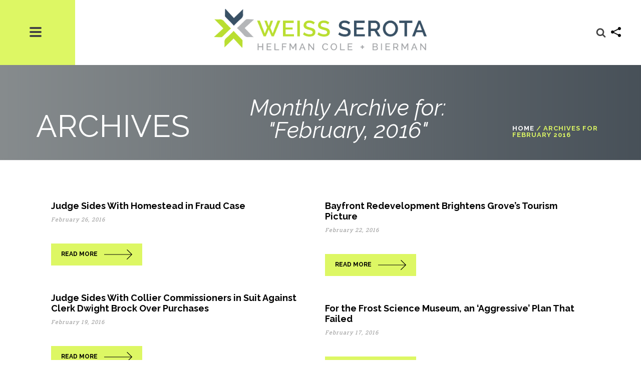

--- FILE ---
content_type: text/html; charset=UTF-8
request_url: https://www.wsh-law.com/2016/02/
body_size: 33672
content:
<!DOCTYPE html>
<html lang="en-US" >
<head>
		<meta charset="UTF-8" /><meta name="viewport" content="width=device-width, initial-scale=1.0, minimum-scale=1.0, maximum-scale=1.0, user-scalable=0" /><meta http-equiv="X-UA-Compatible" content="IE=edge,chrome=1" /><meta name="format-detection" content="telephone=no"><script type="text/javascript">var ajaxurl = "https://www.wsh-law.com/wp-admin/admin-ajax.php";</script>
		<style id="critical-path-css" type="text/css">
			body,html{width:100%;height:100%;margin:0;padding:0}.page-preloader{top:0;left:0;z-index:999;position:fixed;height:100%;width:100%;text-align:center}.preloader-preview-area{-webkit-animation-delay:-.2s;animation-delay:-.2s;top:50%;-webkit-transform:translateY(100%);-ms-transform:translateY(100%);transform:translateY(100%);margin-top:10px;max-height:calc(50% - 20px);opacity:1;width:100%;text-align:center;position:absolute}.preloader-logo{max-width:90%;top:50%;-webkit-transform:translateY(-100%);-ms-transform:translateY(-100%);transform:translateY(-100%);margin:-10px auto 0 auto;max-height:calc(50% - 20px);opacity:1;position:relative}.ball-pulse>div{width:15px;height:15px;border-radius:100%;margin:2px;-webkit-animation-fill-mode:both;animation-fill-mode:both;display:inline-block;-webkit-animation:ball-pulse .75s infinite cubic-bezier(.2,.68,.18,1.08);animation:ball-pulse .75s infinite cubic-bezier(.2,.68,.18,1.08)}.ball-pulse>div:nth-child(1){-webkit-animation-delay:-.36s;animation-delay:-.36s}.ball-pulse>div:nth-child(2){-webkit-animation-delay:-.24s;animation-delay:-.24s}.ball-pulse>div:nth-child(3){-webkit-animation-delay:-.12s;animation-delay:-.12s}@-webkit-keyframes ball-pulse{0%{-webkit-transform:scale(1);transform:scale(1);opacity:1}45%{-webkit-transform:scale(.1);transform:scale(.1);opacity:.7}80%{-webkit-transform:scale(1);transform:scale(1);opacity:1}}@keyframes ball-pulse{0%{-webkit-transform:scale(1);transform:scale(1);opacity:1}45%{-webkit-transform:scale(.1);transform:scale(.1);opacity:.7}80%{-webkit-transform:scale(1);transform:scale(1);opacity:1}}.ball-clip-rotate-pulse{position:relative;-webkit-transform:translateY(-15px) translateX(-10px);-ms-transform:translateY(-15px) translateX(-10px);transform:translateY(-15px) translateX(-10px);display:inline-block}.ball-clip-rotate-pulse>div{-webkit-animation-fill-mode:both;animation-fill-mode:both;position:absolute;top:0;left:0;border-radius:100%}.ball-clip-rotate-pulse>div:first-child{height:36px;width:36px;top:7px;left:-7px;-webkit-animation:ball-clip-rotate-pulse-scale 1s 0s cubic-bezier(.09,.57,.49,.9) infinite;animation:ball-clip-rotate-pulse-scale 1s 0s cubic-bezier(.09,.57,.49,.9) infinite}.ball-clip-rotate-pulse>div:last-child{position:absolute;width:50px;height:50px;left:-16px;top:-2px;background:0 0;border:2px solid;-webkit-animation:ball-clip-rotate-pulse-rotate 1s 0s cubic-bezier(.09,.57,.49,.9) infinite;animation:ball-clip-rotate-pulse-rotate 1s 0s cubic-bezier(.09,.57,.49,.9) infinite;-webkit-animation-duration:1s;animation-duration:1s}@-webkit-keyframes ball-clip-rotate-pulse-rotate{0%{-webkit-transform:rotate(0) scale(1);transform:rotate(0) scale(1)}50%{-webkit-transform:rotate(180deg) scale(.6);transform:rotate(180deg) scale(.6)}100%{-webkit-transform:rotate(360deg) scale(1);transform:rotate(360deg) scale(1)}}@keyframes ball-clip-rotate-pulse-rotate{0%{-webkit-transform:rotate(0) scale(1);transform:rotate(0) scale(1)}50%{-webkit-transform:rotate(180deg) scale(.6);transform:rotate(180deg) scale(.6)}100%{-webkit-transform:rotate(360deg) scale(1);transform:rotate(360deg) scale(1)}}@-webkit-keyframes ball-clip-rotate-pulse-scale{30%{-webkit-transform:scale(.3);transform:scale(.3)}100%{-webkit-transform:scale(1);transform:scale(1)}}@keyframes ball-clip-rotate-pulse-scale{30%{-webkit-transform:scale(.3);transform:scale(.3)}100%{-webkit-transform:scale(1);transform:scale(1)}}@-webkit-keyframes square-spin{25%{-webkit-transform:perspective(100px) rotateX(180deg) rotateY(0);transform:perspective(100px) rotateX(180deg) rotateY(0)}50%{-webkit-transform:perspective(100px) rotateX(180deg) rotateY(180deg);transform:perspective(100px) rotateX(180deg) rotateY(180deg)}75%{-webkit-transform:perspective(100px) rotateX(0) rotateY(180deg);transform:perspective(100px) rotateX(0) rotateY(180deg)}100%{-webkit-transform:perspective(100px) rotateX(0) rotateY(0);transform:perspective(100px) rotateX(0) rotateY(0)}}@keyframes square-spin{25%{-webkit-transform:perspective(100px) rotateX(180deg) rotateY(0);transform:perspective(100px) rotateX(180deg) rotateY(0)}50%{-webkit-transform:perspective(100px) rotateX(180deg) rotateY(180deg);transform:perspective(100px) rotateX(180deg) rotateY(180deg)}75%{-webkit-transform:perspective(100px) rotateX(0) rotateY(180deg);transform:perspective(100px) rotateX(0) rotateY(180deg)}100%{-webkit-transform:perspective(100px) rotateX(0) rotateY(0);transform:perspective(100px) rotateX(0) rotateY(0)}}.square-spin{display:inline-block}.square-spin>div{-webkit-animation-fill-mode:both;animation-fill-mode:both;width:50px;height:50px;-webkit-animation:square-spin 3s 0s cubic-bezier(.09,.57,.49,.9) infinite;animation:square-spin 3s 0s cubic-bezier(.09,.57,.49,.9) infinite}.cube-transition{position:relative;-webkit-transform:translate(-25px,-25px);-ms-transform:translate(-25px,-25px);transform:translate(-25px,-25px);display:inline-block}.cube-transition>div{-webkit-animation-fill-mode:both;animation-fill-mode:both;width:15px;height:15px;position:absolute;top:-5px;left:-5px;-webkit-animation:cube-transition 1.6s 0s infinite ease-in-out;animation:cube-transition 1.6s 0s infinite ease-in-out}.cube-transition>div:last-child{-webkit-animation-delay:-.8s;animation-delay:-.8s}@-webkit-keyframes cube-transition{25%{-webkit-transform:translateX(50px) scale(.5) rotate(-90deg);transform:translateX(50px) scale(.5) rotate(-90deg)}50%{-webkit-transform:translate(50px,50px) rotate(-180deg);transform:translate(50px,50px) rotate(-180deg)}75%{-webkit-transform:translateY(50px) scale(.5) rotate(-270deg);transform:translateY(50px) scale(.5) rotate(-270deg)}100%{-webkit-transform:rotate(-360deg);transform:rotate(-360deg)}}@keyframes cube-transition{25%{-webkit-transform:translateX(50px) scale(.5) rotate(-90deg);transform:translateX(50px) scale(.5) rotate(-90deg)}50%{-webkit-transform:translate(50px,50px) rotate(-180deg);transform:translate(50px,50px) rotate(-180deg)}75%{-webkit-transform:translateY(50px) scale(.5) rotate(-270deg);transform:translateY(50px) scale(.5) rotate(-270deg)}100%{-webkit-transform:rotate(-360deg);transform:rotate(-360deg)}}.ball-scale>div{border-radius:100%;margin:2px;-webkit-animation-fill-mode:both;animation-fill-mode:both;display:inline-block;height:60px;width:60px;-webkit-animation:ball-scale 1s 0s ease-in-out infinite;animation:ball-scale 1s 0s ease-in-out infinite}@-webkit-keyframes ball-scale{0%{-webkit-transform:scale(0);transform:scale(0)}100%{-webkit-transform:scale(1);transform:scale(1);opacity:0}}@keyframes ball-scale{0%{-webkit-transform:scale(0);transform:scale(0)}100%{-webkit-transform:scale(1);transform:scale(1);opacity:0}}.line-scale>div{-webkit-animation-fill-mode:both;animation-fill-mode:both;display:inline-block;width:5px;height:50px;border-radius:2px;margin:2px}.line-scale>div:nth-child(1){-webkit-animation:line-scale 1s -.5s infinite cubic-bezier(.2,.68,.18,1.08);animation:line-scale 1s -.5s infinite cubic-bezier(.2,.68,.18,1.08)}.line-scale>div:nth-child(2){-webkit-animation:line-scale 1s -.4s infinite cubic-bezier(.2,.68,.18,1.08);animation:line-scale 1s -.4s infinite cubic-bezier(.2,.68,.18,1.08)}.line-scale>div:nth-child(3){-webkit-animation:line-scale 1s -.3s infinite cubic-bezier(.2,.68,.18,1.08);animation:line-scale 1s -.3s infinite cubic-bezier(.2,.68,.18,1.08)}.line-scale>div:nth-child(4){-webkit-animation:line-scale 1s -.2s infinite cubic-bezier(.2,.68,.18,1.08);animation:line-scale 1s -.2s infinite cubic-bezier(.2,.68,.18,1.08)}.line-scale>div:nth-child(5){-webkit-animation:line-scale 1s -.1s infinite cubic-bezier(.2,.68,.18,1.08);animation:line-scale 1s -.1s infinite cubic-bezier(.2,.68,.18,1.08)}@-webkit-keyframes line-scale{0%{-webkit-transform:scaley(1);transform:scaley(1)}50%{-webkit-transform:scaley(.4);transform:scaley(.4)}100%{-webkit-transform:scaley(1);transform:scaley(1)}}@keyframes line-scale{0%{-webkit-transform:scaley(1);transform:scaley(1)}50%{-webkit-transform:scaley(.4);transform:scaley(.4)}100%{-webkit-transform:scaley(1);transform:scaley(1)}}.ball-scale-multiple{position:relative;-webkit-transform:translateY(30px);-ms-transform:translateY(30px);transform:translateY(30px);display:inline-block}.ball-scale-multiple>div{border-radius:100%;-webkit-animation-fill-mode:both;animation-fill-mode:both;margin:2px;position:absolute;left:-30px;top:0;opacity:0;margin:0;width:50px;height:50px;-webkit-animation:ball-scale-multiple 1s 0s linear infinite;animation:ball-scale-multiple 1s 0s linear infinite}.ball-scale-multiple>div:nth-child(2){-webkit-animation-delay:-.2s;animation-delay:-.2s}.ball-scale-multiple>div:nth-child(3){-webkit-animation-delay:-.2s;animation-delay:-.2s}@-webkit-keyframes ball-scale-multiple{0%{-webkit-transform:scale(0);transform:scale(0);opacity:0}5%{opacity:1}100%{-webkit-transform:scale(1);transform:scale(1);opacity:0}}@keyframes ball-scale-multiple{0%{-webkit-transform:scale(0);transform:scale(0);opacity:0}5%{opacity:1}100%{-webkit-transform:scale(1);transform:scale(1);opacity:0}}.ball-pulse-sync{display:inline-block}.ball-pulse-sync>div{width:15px;height:15px;border-radius:100%;margin:2px;-webkit-animation-fill-mode:both;animation-fill-mode:both;display:inline-block}.ball-pulse-sync>div:nth-child(1){-webkit-animation:ball-pulse-sync .6s -.21s infinite ease-in-out;animation:ball-pulse-sync .6s -.21s infinite ease-in-out}.ball-pulse-sync>div:nth-child(2){-webkit-animation:ball-pulse-sync .6s -.14s infinite ease-in-out;animation:ball-pulse-sync .6s -.14s infinite ease-in-out}.ball-pulse-sync>div:nth-child(3){-webkit-animation:ball-pulse-sync .6s -70ms infinite ease-in-out;animation:ball-pulse-sync .6s -70ms infinite ease-in-out}@-webkit-keyframes ball-pulse-sync{33%{-webkit-transform:translateY(10px);transform:translateY(10px)}66%{-webkit-transform:translateY(-10px);transform:translateY(-10px)}100%{-webkit-transform:translateY(0);transform:translateY(0)}}@keyframes ball-pulse-sync{33%{-webkit-transform:translateY(10px);transform:translateY(10px)}66%{-webkit-transform:translateY(-10px);transform:translateY(-10px)}100%{-webkit-transform:translateY(0);transform:translateY(0)}}.transparent-circle{display:inline-block;border-top:.5em solid rgba(255,255,255,.2);border-right:.5em solid rgba(255,255,255,.2);border-bottom:.5em solid rgba(255,255,255,.2);border-left:.5em solid #fff;-webkit-transform:translateZ(0);transform:translateZ(0);-webkit-animation:transparent-circle 1.1s infinite linear;animation:transparent-circle 1.1s infinite linear;width:50px;height:50px;border-radius:50%}.transparent-circle:after{border-radius:50%;width:10em;height:10em}@-webkit-keyframes transparent-circle{0%{-webkit-transform:rotate(0);transform:rotate(0)}100%{-webkit-transform:rotate(360deg);transform:rotate(360deg)}}@keyframes transparent-circle{0%{-webkit-transform:rotate(0);transform:rotate(0)}100%{-webkit-transform:rotate(360deg);transform:rotate(360deg)}}.ball-spin-fade-loader{position:relative;top:-10px;left:-10px;display:inline-block}.ball-spin-fade-loader>div{width:15px;height:15px;border-radius:100%;margin:2px;-webkit-animation-fill-mode:both;animation-fill-mode:both;position:absolute;-webkit-animation:ball-spin-fade-loader 1s infinite linear;animation:ball-spin-fade-loader 1s infinite linear}.ball-spin-fade-loader>div:nth-child(1){top:25px;left:0;animation-delay:-.84s;-webkit-animation-delay:-.84s}.ball-spin-fade-loader>div:nth-child(2){top:17.05px;left:17.05px;animation-delay:-.72s;-webkit-animation-delay:-.72s}.ball-spin-fade-loader>div:nth-child(3){top:0;left:25px;animation-delay:-.6s;-webkit-animation-delay:-.6s}.ball-spin-fade-loader>div:nth-child(4){top:-17.05px;left:17.05px;animation-delay:-.48s;-webkit-animation-delay:-.48s}.ball-spin-fade-loader>div:nth-child(5){top:-25px;left:0;animation-delay:-.36s;-webkit-animation-delay:-.36s}.ball-spin-fade-loader>div:nth-child(6){top:-17.05px;left:-17.05px;animation-delay:-.24s;-webkit-animation-delay:-.24s}.ball-spin-fade-loader>div:nth-child(7){top:0;left:-25px;animation-delay:-.12s;-webkit-animation-delay:-.12s}.ball-spin-fade-loader>div:nth-child(8){top:17.05px;left:-17.05px;animation-delay:0s;-webkit-animation-delay:0s}@-webkit-keyframes ball-spin-fade-loader{50%{opacity:.3;-webkit-transform:scale(.4);transform:scale(.4)}100%{opacity:1;-webkit-transform:scale(1);transform:scale(1)}}@keyframes ball-spin-fade-loader{50%{opacity:.3;-webkit-transform:scale(.4);transform:scale(.4)}100%{opacity:1;-webkit-transform:scale(1);transform:scale(1)}}		</style>

		
	<!-- This site is optimized with the Yoast SEO Premium plugin v14.8.1 - https://yoast.com/wordpress/plugins/seo/ -->
	<title>February 2016 - Weiss Serota Helfman Cole + Bierman</title>
	<meta name="robots" content="noindex, follow" />
	<meta property="og:locale" content="en_US" />
	<meta property="og:type" content="website" />
	<meta property="og:title" content="February 2016 - Weiss Serota Helfman Cole + Bierman" />
	<meta property="og:url" content="https://www.wsh-law.com/2016/02/" />
	<meta property="og:site_name" content="Weiss Serota Helfman Cole + Bierman" />
	<meta property="og:image" content="https://www.wsh-law.com/wp-content/uploads/2020/03/wsh-initials-logo-facebook.png" />
	<meta property="og:image:width" content="1200" />
	<meta property="og:image:height" content="630" />
	<meta name="twitter:card" content="summary_large_image" />
	<meta name="twitter:site" content="@Wsh_Law" />
	<script type="application/ld+json" class="yoast-schema-graph">{"@context":"https://schema.org","@graph":[{"@type":"Organization","@id":"https://www.wsh-law.com/#organization","name":"Weiss Serota Helfman Cole + Bierman, P.L.","url":"https://www.wsh-law.com/","sameAs":["https://www.facebook.com/pages/Weiss-Serota-Helfman-Cole-Bierman-PL/259464460734365","https://www.linkedin.com/company/224231","https://twitter.com/Wsh_Law"],"logo":{"@type":"ImageObject","@id":"https://www.wsh-law.com/#logo","inLanguage":"en-US","url":"https://www.wsh-law.com/wp-content/uploads/2020/02/wsh-logo-color.png","width":1056,"height":207,"caption":"Weiss Serota Helfman Cole + Bierman, P.L."},"image":{"@id":"https://www.wsh-law.com/#logo"}},{"@type":"WebSite","@id":"https://www.wsh-law.com/#website","url":"https://www.wsh-law.com/","name":"Weiss Serota Helfman Cole + Bierman","description":"At the Crossroads of Business, Government &amp; the Law","publisher":{"@id":"https://www.wsh-law.com/#organization"},"potentialAction":[{"@type":"SearchAction","target":"https://www.wsh-law.com/?s={search_term_string}","query-input":"required name=search_term_string"}],"inLanguage":"en-US"},{"@type":"CollectionPage","@id":"https://www.wsh-law.com/2016/02/#webpage","url":"https://www.wsh-law.com/2016/02/","name":"February 2016 - Weiss Serota Helfman Cole + Bierman","isPartOf":{"@id":"https://www.wsh-law.com/#website"},"breadcrumb":{"@id":"https://www.wsh-law.com/2016/02/#breadcrumb"},"inLanguage":"en-US","potentialAction":[{"@type":"ReadAction","target":["https://www.wsh-law.com/2016/02/"]}]},{"@type":"BreadcrumbList","@id":"https://www.wsh-law.com/2016/02/#breadcrumb","itemListElement":[{"@type":"ListItem","position":1,"item":{"@type":"WebPage","@id":"https://www.wsh-law.com/","url":"https://www.wsh-law.com/","name":"Home"}},{"@type":"ListItem","position":2,"item":{"@type":"WebPage","@id":"https://www.wsh-law.com/2016/02/","url":"https://www.wsh-law.com/2016/02/","name":"Archives for February 2016"}}]}]}</script>
	<!-- / Yoast SEO Premium plugin. -->


<link rel='dns-prefetch' href='//s.w.org' />
<link rel="alternate" type="application/rss+xml" title="Weiss Serota Helfman Cole + Bierman &raquo; Feed" href="https://www.wsh-law.com/feed/" />
<link rel="alternate" type="application/rss+xml" title="Weiss Serota Helfman Cole + Bierman &raquo; Comments Feed" href="https://www.wsh-law.com/comments/feed/" />

<link rel="shortcut icon" href="https://www.wsh-law.com/wp-content/uploads/2020/02/wsh-icon-color-144x144-1.png?x67198"  />
<link rel="apple-touch-icon-precomposed" href="https://www.wsh-law.com/wp-content/uploads/2020/02/wsh-icon-color-57x57-1.png?x67198">
<link rel="apple-touch-icon-precomposed" sizes="114x114" href="https://www.wsh-law.com/wp-content/uploads/2020/02/wsh-icon-color-114x114-1.png?x67198">
<link rel="apple-touch-icon-precomposed" sizes="72x72" href="https://www.wsh-law.com/wp-content/uploads/2020/02/wsh-icon-color-72x72-1.png?x67198">
<link rel="apple-touch-icon-precomposed" sizes="144x144" href="https://www.wsh-law.com/wp-content/uploads/2020/02/wsh-icon-color-144x144-1.png?x67198">
<script type="text/javascript">window.abb = {};php = {};window.PHP = {};PHP.ajax = "https://www.wsh-law.com/wp-admin/admin-ajax.php";PHP.wp_p_id = "";var mk_header_parallax, mk_banner_parallax, mk_page_parallax, mk_footer_parallax, mk_body_parallax;var mk_images_dir = "https://www.wsh-law.com/wp-content/themes/jupiter/assets/images",mk_theme_js_path = "https://www.wsh-law.com/wp-content/themes/jupiter/assets/js",mk_theme_dir = "https://www.wsh-law.com/wp-content/themes/jupiter",mk_captcha_placeholder = "Enter Captcha",mk_captcha_invalid_txt = "Invalid. Try again.",mk_captcha_correct_txt = "Captcha correct.",mk_responsive_nav_width = 1024,mk_vertical_header_back = "Back",mk_vertical_header_anim = "1",mk_check_rtl = true,mk_grid_width = 1140,mk_ajax_search_option = "fullscreen_search",mk_preloader_bg_color = "#eeeeee",mk_accent_color = "#ddf764",mk_go_to_top =  "true",mk_smooth_scroll =  "true",mk_preloader_bar_color = "#ddf764",mk_preloader_logo = "https://wsh.aplussdv.com/wp-content/uploads/2020/01/wsh-logo-big.png";mk_typekit_id   = "",mk_google_fonts = ["Roboto Slab:100italic,200italic,300italic,400italic,500italic,600italic,700italic,800italic,900italic,100,200,300,400,500,600,700,800,900","Raleway:100italic,200italic,300italic,400italic,500italic,600italic,700italic,800italic,900italic,100,200,300,400,500,600,700,800,900"],mk_global_lazyload = true;</script><link rel='stylesheet' id='bwp-ext-css'  href='https://www.wsh-law.com/wp-content/plugins/bwp-external-links/css/bwp-external-links.css?x67198' type='text/css' media='all' />
<link rel='stylesheet' id='wp-block-library-css'  href='https://www.wsh-law.com/wp-includes/css/dist/block-library/style.min.css?x67198' type='text/css' media='all' />
<link rel='stylesheet' id='wp-block-library-theme-css'  href='https://www.wsh-law.com/wp-includes/css/dist/block-library/theme.min.css?x67198' type='text/css' media='all' />
<link rel='stylesheet' id='pdf-generator-addon-for-wordpress-visual-composer-css'  href='https://www.wsh-law.com/wp-content/plugins/pdf-generator-addon-for-wordpress-visual-composer/public/css/pdf-generator-addon-for-wordpress-visual-composer-public.css?x67198' type='text/css' media='all' />
<link rel='stylesheet' id='wordpress-print-posts-css'  href='https://www.wsh-law.com/wp-content/plugins/wordpress-print-posts/public/css/wordpress-print-posts-public.css?x67198' type='text/css' media='all' />
<link rel='stylesheet' id='font-awesome-css'  href='https://www.wsh-law.com/wp-content/plugins/js_composer_theme/assets/lib/bower/font-awesome/css/font-awesome.min.css?x67198' type='text/css' media='all' />
<link rel='stylesheet' id='logooos-style-css'  href='https://www.wsh-law.com/wp-content/plugins/wp_logooos_plugin/css/logos.css?x67198' type='text/css' media='all' />
<link rel='stylesheet' id='core-styles-css'  href='https://www.wsh-law.com/wp-content/themes/jupiter/assets/stylesheet/core-styles.6.4.1.css?x67198' type='text/css' media='all' />
<link rel='stylesheet' id='components-full-css'  href='https://www.wsh-law.com/wp-content/themes/jupiter/assets/stylesheet/components-full.6.4.1.css?x67198' type='text/css' media='all' />
<style id='components-full-inline-css' type='text/css'>

body
{
    background-color:#fff;
}

.hb-custom-header #mk-page-introduce,
.mk-header
{
    background: -webkit-linear-gradient(left,#868b8d 0%, #475058 100%);background: linear-gradient(to right,#868b8d 0%, #475058 100%)
}

.hb-custom-header > div,
.mk-header-bg
{
    background-color:#fff;
}

.mk-classic-nav-bg
{
    background-color:#fff;
}

.master-holder-bg
{
    background-color:#fff;
}

#mk-footer
{
    background-color:#475058;
}

#mk-boxed-layout
{
  -webkit-box-shadow: 0 0 0px rgba(0, 0, 0, 0);
  -moz-box-shadow: 0 0 0px rgba(0, 0, 0, 0);
  box-shadow: 0 0 0px rgba(0, 0, 0, 0);
}

.mk-news-tab .mk-tabs-tabs .is-active a,
.mk-fancy-title.pattern-style span,
.mk-fancy-title.pattern-style.color-gradient span:after,
.page-bg-color
{
    background-color: #fff;
}

.page-title
{
    font-size: 62px;
    color: #ffffff;
    text-transform: uppercase;
    font-weight: 400;
    letter-spacing: 0px;
}

.page-subtitle
{
    font-size: 14px;
    line-height: 100%;
    color: #ffffff;
    font-size: 14px;
    text-transform: none;
}



    .mk-header
    {
        border-bottom:1px solid #ededed;
    }

    
	.header-style-1 .mk-header-padding-wrapper,
	.header-style-2 .mk-header-padding-wrapper,
	.header-style-3 .mk-header-padding-wrapper {
		padding-top:131px;
	}

	.mk-process-steps[max-width~="950px"] ul::before {
	  display: none !important;
	}
	.mk-process-steps[max-width~="950px"] li {
	  margin-bottom: 30px !important;
	  width: 100% !important;
	  text-align: center;
	}
	.mk-event-countdown-ul[max-width~="750px"] li {
	  width: 90%;
	  display: block;
	  margin: 0 auto 15px;
	}

	.compose-mode .vc_element-name .vc_btn-content {
    	height: auto !important;
	}

    body, h4 { font-family: Roboto Slab } h1, h2, h3, #mk-page-introduce, .the-title, .mk-button, .mk-employees .mk-employee-item .team-info-wrapper .team-member-name { font-family: Raleway } 

            @font-face {
                font-family: 'star';
                src: url('https://www.wsh-law.com/wp-content/themes/jupiter/assets/stylesheet/fonts/star/font.eot');
                src: url('https://www.wsh-law.com/wp-content/themes/jupiter/assets/stylesheet/fonts/star/font.eot?#iefix') format('embedded-opentype'),
                url('https://www.wsh-law.com/wp-content/themes/jupiter/assets/stylesheet/fonts/star/font.woff') format('woff'),
                url('https://www.wsh-law.com/wp-content/themes/jupiter/assets/stylesheet/fonts/star/font.ttf') format('truetype'),
                url('https://www.wsh-law.com/wp-content/themes/jupiter/assets/stylesheet/fonts/star/font.svg#star') format('svg');
                font-weight: normal;
                font-style: normal;
            }
            @font-face {
                font-family: 'WooCommerce';
                src: url('https://www.wsh-law.com/wp-content/themes/jupiter/assets/stylesheet/fonts/woocommerce/font.eot');
                src: url('https://www.wsh-law.com/wp-content/themes/jupiter/assets/stylesheet/fonts/woocommerce/font.eot?#iefix') format('embedded-opentype'),
                url('https://www.wsh-law.com/wp-content/themes/jupiter/assets/stylesheet/fonts/woocommerce/font.woff') format('woff'),
                url('https://www.wsh-law.com/wp-content/themes/jupiter/assets/stylesheet/fonts/woocommerce/font.ttf') format('truetype'),
                url('https://www.wsh-law.com/wp-content/themes/jupiter/assets/stylesheet/fonts/woocommerce/font.svg#WooCommerce') format('svg');
                font-weight: normal;
                font-style: normal;
            }/* GLOBAL */

.header-logo img {
	top: 45%;	
}	

.mk-header-toolbar {
	height: 40px;
	line-height: 35px;
	text-align: center;
}	

.mk-header-tagline {
	margin-right: 0;
	font-size: 16px;
}	

.mk-header-tagline a {
	font-size: 12px;
	margin-left: 5px;
	padding: 5px 10px;
	background: #ddf764;
	font-weight: 800;
}	

.mk-love-this svg {
	height: 16px;
	fill: #444;
	vertical-align: middle;
}

.mk-blog-grid-item .the-title a {
	letter-spacing: 1px;
	font-size: 24px!important;
	line-height: 18px;
	font-weight: normal;
}

.mk-blog-newspaper-item.blockquote-post-type .blog-item-holder .mk-blog-meta .the-excerpt, .mk-blog-newspaper-item.blockquote-post-type .blog-item-holder .mk-blog-meta .the-title, .mk-blog-newspaper-item.blockquote-post-type .blog-item-holder .newspaper-item-footer .mk-readmore {
    display: block !important;
}

.mk-blog-newspaper-item.blockquote-post-type .blog-item-holder .mk-blog-meta .mk-blog-meta-wrapper {
	position: relative !important;
	left: 0 !important;	
	bottom: 0 !important;	
}	

.mk-blog-container .blog-item-holder .featured-image .mk-svg-icon, .mk-blog-newspaper-item .blog-loop-comments {
	display: none;	
}	

.mk-blog-container .blog-item-holder .mk-blog-author, .mk-blog-container .blog-item-holder .mk-categories {
	font-style: italic;
	font-size: 14px;
	margin-bottom: -5px;
}	

.mk-blog-newspaper-item .newspaper-item-share {
	margin-top: 5px;
}	

.mk-blog-newspaper-item time {
	color: #999;
}	

.mk-blog-newspaper-item time span.modified {
	font-size: 11px;
	line-height: 11px;
	font-style: italic;
	letter-spacing: 1px;
	font-weight: bold;
}	

.homeblog article.isblog .the-excerpt {
	display: none;
}	

.homeblog article.isblog .mk-blog-meta {
	margin-top: -10px;
}	

.homeblog article.isblog .newspaper-item-footer {
	margin-top: -20px;
}	

article.mk-blog-newspaper-item.sticky {
	border: none;
	/*background: #f0f0f0;
	padding-left: 20px;
	padding-right: 20px;*/
}	

/*article.mk-blog-newspaper-item.sticky .blog-item-holder {
	background: #f0f0f0;
}	

article.mk-blog-newspaper-item.sticky .blog-item-holder .mk-blog-meta {
	padding-bottom: 5px;
}	

article.mk-blog-newspaper-item.sticky .blog-item-holder h3 a {
	font-size: 24px;
}*/	

/*section.homenews .featured-image a, section.homenews .featured-image img, section.homenews .featured-image .image-hover-overlay, section.homenews .featured-image .post-type-badge {
	display: none;
}*/	

.single-social-section .blog-modern-comment svg, .single-social-section .blog-single-share svg, .single-social-section .mk-blog-print svg {
	fill: #444;
}

.mk-about-author-wrapper .avatar.avatar-65 {
	/*Main author avatar*/
	border-radius: 0;
	border: none;
}	

.portfolio-meta-wrapper .the-title a {
	text-transform: uppercase;
	letter-spacing: 1px;
	font-size: 24px;
	font-weight: normal;
	color: #444;
}

.portfolio-meta-wrapper {
	padding: 100px 65px 100px 65px!important;
}

a.ext-link, a.ext-link:link {
	background: url("/images/WSH-extlinks-arrows.png") no-repeat 100% 0;
	padding-right: 13px;
}

a.ext-link img {
	background: none !important;
	padding-right: 0 !important;
}

a.ext-link:visited {
	/*color: purple;*/
	background: url("/images/WSH-extlinks-arrows.png") no-repeat 100% -100px;
	padding-right: 13px;
}

a.ext-link:hover, a.ext-link:active {
	/*color: lime;*/
	background: url("/images/WSH-extlinks-arrows.png") no-repeat 100% -200px;
	padding-right: 13px;
}

#mk-boxed-layout {
	overflow-x: hidden; /*Fix the firefox issue*/	
}	

.mk-fancy-title:after {
	content: "";
	border: 3px solid #ddf764;
	width: 70px;
	display: block;
	margin-top: 25px;
}

.mk-fancy-title.simple:after {
	display:none;
}

.mk-fancy-title.simple a {
	color: #ddf764;	
	font-weight: 300;
}	

.mk-fancy-title.simple.memoriam > span > p > strong {
	color: #fff !important;
	font-size: 0.9em;
	font-weight: 500;
}	

.single-employee-content a {
	text-decoration: underline;	
}	

hr {
	margin-bottom: 16px;
	border: 1px solid #e4e4e4;
}

.mk-text-block.white, .mk-text-block.white p, .mk-text-block.white a, h2.white a {
	color: #fff;	
}	

.mk-text-block.white a:hover, h2.white a:hover {
	color: #ddf764;	
}

.mk-text-block.white strong {
	color: #ddf764;	
}	

.mk-text-block.black {
	font-weight: 500;	
}	

.mk-fullscreen-search-overlay {
	background-color: rgba(69, 78, 86, 0.95);
}

.mk-fullscreen-search-overlay .mk-fullscreen-search-wrapper #mk-fullscreen-searchform {
	z-index: 9999999999;
	/*position: absolute;
	left: 50%;
	margin-left: -400px;*/	
}

.theme-content a span strong {
	color: inherit;	
}	

.mk-button-container a:after {
	content: '';
	background: transparent url(/wp-content/themes/jupiter-child/images/arrow-icon.png)no-repeat;
	width: 56px;
	display: inline-block;
	background-size: 100%;
	height: 20px;
	vertical-align: middle;
	margin-left: 13px;
}

.mk-button-container a:hover:after, .sgb_pgawvc_pdf_button a:hover:after  {
	filter: invert(1);
}

.mk-button-container.light-skin a:after {
	content: '';
	background: transparent url(/wp-content/themes/jupiter-child/images/arrow-icon.png)no-repeat;
	width: 56px;
	display: inline-block;
	background-size: 100%;
	height: 20px;
	vertical-align: middle;
	margin-left: 13px;
	filter: invert(1);
}

.mk-button-container.light-skin a:hover:after {
	filter: invert(1);
}

.mk-subscribe--message {
	font-size: 20px !important;	
}	

.mk-subscribe--message.success {
	color: #ddf764 !important;
}	

body .mk-blog-newspaper-item a.mk-readmore  svg {
display: none;}

body .mk-blog-newspaper-item a.mk-readmore:after {
	content: '';
	background: transparent url(/wp-content/themes/jupiter-child/images/arrow-icon.png)no-repeat;
	width: 56px;
	display: inline-block;
	background-size: 100%;
	height: 20px;
	vertical-align: middle;
	margin-left: 13px;
}

body .mk-blog-newspaper-item a.mk-readmore:hover:after {
	filter: invert(1);
}


#mk-footer .button:after {
	content: '';
	background: transparent url(/wp-content/themes/jupiter-child/images/arrow-icon.png)no-repeat;
	width: 56px;
	display: inline-block;
	background-size: 100%;
	height: 20px;
	vertical-align: middle;
	margin-left: 13px;
	filter: invert(1);
}
#sub-footer .button:after {
	display:none;
}

.footer-wrapper .widget_social_networks {
	margin-top: -40px;
}	

.theme-content a > strong, .theme-content strong > a {
	color: #395165;	
}	

.theme-content a > strong:hover, .theme-content strong > a:hover {
	color: #0a0a0a;	
}	

.widget_social_networks img {
	max-width: 24px !important;
	height: auto !important;
}	

#mk-footer .widget_social_networks img {
	position: relative;
	top: -6px;
}	

/* Scrolling logo homepage */

.scroller {
  max-width: 100%;
}

.scroller__inner {
  padding-block: 1rem;
  display: flex;
  flex-wrap: wrap;
  gap: 1rem;
}

.scroller[data-animated="true"] {
  overflow: hidden;
  -webkit-mask: linear-gradient(
    90deg,
    transparent,
    white 5%,
    white 80%,
    transparent
  );
  mask: linear-gradient(90deg, transparent, white 5%, white 80%, transparent);
}

.scroller[data-animated="true"] .scroller__inner {
  width: max-content;
  flex-wrap: nowrap;
  animation: scroll var(--_animation-duration, 40s)
    var(--_animation-direction, forwards) linear infinite;
}

.scroller[data-direction="right"] {
  --_animation-direction: reverse;
}

.scroller[data-direction="left"] {
  --_animation-direction: forwards;
}

.scroller[data-speed="fast"] {
  --_animation-duration: 30s;
}

.scroller[data-speed="slow"] {
  --_animation-duration: 60s;
}

@keyframes scroll {
  to {
    transform: translate(calc(-50% - 0.5rem));
  }
}

.tag-list {
  margin: 0;
  padding-inline: 0;
  list-style: none;
}

.tag-list li {
  padding: 1rem;
  background: var(--clr-primary-400);
  border-radius: 0.5rem;
  box-shadow: 0 0.5rem 1rem -0.25rem var(--clr-primary-900);
}

/* END Scrolling logo homepage */

/* Home news slides */

.homeslides .mk-edge-slider .mk-slider-slide.right_center .edge-slide-content {
	text-align: left;
}	

.homeslides .mk-edge-slider .edge-desc {
	font-size: 22px;
  line-height: 36px;	
}	

.homeslides .mk-button--dimension-flat.text-color-light {
	color: #0a0a0a;
}	

.homeslides .mk-button:hover {
	background-color: #475058 !important;
}	

.homeslides .nav-round a[data-skin="dark"] {
	border: none;
	background: none;
	margin-top: -16px;
}	

.homeslides .nav-round a[data-skin="dark"]:hover {
	background: none;	
}	

.homeslides .nav-round a[data-skin="dark"] .mk-svg-icon {
	fill: #ddf764;
	height: 32px !important;
  width: 32px !important;
}	

.homeslidermobile .mk-padding-wrapper {
	padding: 0;
}	

.homeslidermobile .mk-video-color-mask {
	opacity: 0.35 !important;
}	

/*Header*/
.header-grid.mk-grid {
	position: relative;
	max-width: 100%;
}

.header-style-3.header-align-center .mk-dashboard-trigger {
	float: left;
	background: #ddf764;
	max-width: 150px;
	width: 100%;
	margin: 0;
}

.header-style-3.header-align-center.a-sticky .mk-dashboard-trigger {
	max-width: 110px;
}

.sticky-style-fixed.header-style-1.a-sticky .mk-header-holder, .sticky-style-fixed.header-style-3.a-sticky .mk-header-holder {
	top: 0;
}

.mk-dashboard-trigger .mk-css-icon-menu {
	margin-top: -11px;
	left: 39%;
}

.mk-fullscreen-nav-logo {
	height: auto;
	max-width: 325px;
}	

.main-nav-side-search {
	right: 60px;	
}	

.main-nav-side-search.ios {
	display: none;
}	

@supports (-webkit-touch-callout: none) {
	.main-nav-side-search.ios {
		display: inline-block !important;
	}	
	.main-nav-side-search {
		display: none;	
	}	
}	

.main-nav-side-search .mk-search-trigger svg {
	width: 20px !important;
	height: 20px !important;
}	

.mk-header-right .blog-single-share svg {
	top: 3px;
	position: relative;
	cursor: pointer;
}	

.mk-header-right .single-share-box {
	bottom: 0;
	padding: 0 13px;
}	

/*menu*/

.mk-fullscreen-nav .mk-fullscreen-nav-wrapper .fullscreen-menu .fullscreen-navigation-ul .sub-menu {
    background-color: transparent;
}
/*full screen menu*/
.mk-fullscreen-nav.opened {
	overflow-y: hidden;	
}	
.mk-fullscreen-nav.opened .mk-fullscreen-nav-wrapper {
	height: 100vh;
	overflow: hidden;
	position: relative;
}
.mk-fullscreen-nav .mk-fullscreen-nav-wrapper .fullscreen-menu {
	height: 100vh;
	background: #395165;
}

.mk-fullscreen-nav .mk-fullscreen-nav-wrapper .fullscreen-menu .fullscreen-navigation-ul {
	position: relative;
	background: #395165;
}	

.fullscreen-navigation-ul .menu-item a {
	font-family: Raleway;
}

.fullscreen-navigation-ul .toplink.menu-item a {
  font-family: Raleway;  
	color: #ffffff;
	letter-spacing: 0;
	font-weight: 400;
	padding: 11px 0;
	margin-top: 20px;
}

.toplink.menu-item a span::after {
	content: "";
	border: 2px solid #ddf764;
	width: 50px;
	display: block;
	margin-top: 10px;
}

.fullscreen-navigation-ul .toplink.menu-item a span {
	text-transform: uppercase;	
	line-height: 22px;
	font-size: 20px !important;
}	

.fullscreen-navigation-ul .mobileonly.menu-item {
	display: none !important;	
}	

.fullscreen-navigation-ul > .menu-item > a > span {
	text-transform: uppercase;
}	
.fullscreen-navigation-ul > .menu-item > a {
	padding-bottom: 10px !important;	
}	
.sub-menu .menu-item a, .sub-menu .menu-item a span {
	font-size:14px !important;
}
.menu-item span:after {
	content: "";
	border: 2px solid #ddf764;
	width: 50px;
	display: block;
	margin-top: 10px;
}

.sub-menu .menu-item span:after {
	display:none;
}
.fullscreen-navigation-ul .menu-item a {
	text-align: left;
	line-height: .9;
}
.fullscreen-navigation-ul > .menu-item > a > span {
	line-height:22px;
	color: #fff;
}

.mk-fullscreen-nav .mk-fullscreen-nav-wrapper .fullscreen-menu .fullscreen-navigation-ul {
	padding: 30px 0px;
}

body .mk-fullscreen-nav-logo {
	margin-bottom: 0px;
	margin-top: 50px;
}
.mk-fullscreen-nav .mk-fullscreen-nav-wrapper .fullscreen-menu .fullscreen-navigation-ul .menu-item .menu-sub-level-arrow {
	color: #ddf764;
}

.mk-fullscreen-nav {
	text-align: left;	
	/*height: 70%;*/
	height: 480px;
	border-bottom: 4px #ddf764 solid;
}	

.mk-fullscreen-nav .mk-fullscreen-nav-close {
	right: 55px;
	top: 85px;
}

.mk-fullscreen-nav .mk-fullscreen-nav-close svg {
	width: 40px;
	height: 40px;
}	

@media handheld, only screen and (min-width: 961px) {
		.mk-fullscreen-nav .mk-fullscreen-nav-wrapper .fullscreen-menu .fullscreen-navigation-ul > .menu-item {display: inline-block;vertical-align: top;width: 16%;padding: 0 10px;}	
}
@media handheld, only screen and (max-width: 960px) {
	.mk-fullscreen-nav .mk-fullscreen-nav-wrapper .fullscreen-menu .fullscreen-navigation-ul > .menu-item {width: 85%;padding: 0;border-bottom: 1px solid #ffffff24;margin: auto;}
	.mk-fullscreen-nav .mk-fullscreen-nav-wrapper .fullscreen-menu .fullscreen-navigation-ul {
    padding: 20px 0px;
	}
	.menu-item span:after {display:none;}
	body .fullscreen-navigation-ul .menu-item a {padding: 25px 0; margin-right: 40px;}
	body .fullscreen-navigation-ul .sub-menu .menu-item a {padding: 11px 0 !important;}
	.mk-fullscreen-nav .mk-fullscreen-nav-wrapper .fullscreen-menu .fullscreen-navigation-ul .menu-item .menu-sub-level-arrow {top: 23px;left: auto;right: 10px;}
	.mk-fullscreen-nav .mk-fullscreen-nav-logo {max-width: 225px;margin-bottom: 28px;margin-top: 39px;margin-left: 0;}
	.mk-fullscreen-nav .mk-fullscreen-nav-close {top: 50px; right: 15px;}
}

.mk-fullscreen-nav .side-dash-bottom-widgets {
	padding: 40px;
	position: absolute;
	top: 350px;
	right: 5%;
	/*left: 90%;
	margin-left: -100px;*/
}

/*Slider Home*/

.mk-page-section .vc_row-fluid.home-slider-link {
	/*margin-top:-8%;*/
	margin-top:-6%;
}

.page-section-fullwidth .home-hero {
  position:relative;
	top:12px;
}

body.page .homeanimation.roots strong.bold {
	color: #fff !important;
}	

/*accordion home*/
.practice-area-home.mk-accordion.fancy-style .current .mk-accordion-tab  {
	background-color: #ddf764;
	color:black;
}
.practice-area-home.mk-accordion.fancy-style .mk-accordion-tab  {
	background-color: #475058;
	color:white;
	border-bottom:1px solid white;
}.mk-fullscreen-search-wrapper
.practice-area-home.mk-accordion.fancy-style .mk-accordion-single {
	border: none;
}
.practice-area-home.mk-accordion.fancy-style .mk-accordion-tab:hover  {
	background-color: #ddf764;
	color:black;
}
.practice-area-home.mk-accordion.fancy-style .mk-accordion-pane {
	padding: 40px;
}
.practice-area-home.mk-accordion.fancy-style .current .mk-accordion-tab>.mk-svg-icon {
	color:black;
}
.practice-area-home.mk-accordion.fancy-style .mk-accordion-tab {
	font-size: 18px;
}

.practice-area-home article .featured-image, .practice-area-home article .newspaper-item-footer {
	display: none;
}	

.practice-area-home article .mk-blog-meta {
	padding-top: 0 !important;
}	

.practice-area-home article h3.the-title {
	margin-top: 5px !important;
}	

.practice-area-home article h3.the-title a {
	text-transform: uppercase;
}	

.about-toggle .mk-toggle-pane {
	padding-top: 40px !important;
}	

.about-toggle .mk-toggle-title {
	background-color: #0a0a0a !important;
	color: #fff !important;
}	

.about-toggle .mk-toggle-title.active-toggle {
	background-color: #475058 !important;
}	

.officevcard {
	margin-top: -65px !important;	
}	

.homeoffice.wpb_column {
	background-position: center !important;
  background-repeat: no-repeat !important;
  background-size: cover !important;
}	

/*blog home*/

body .mk-blog-newspaper-item .mk-blog-meta {
	padding: 20px 0;
}
body  .mk-blog-newspaper-item .blog-item-holder {
	border: none;
}
body .mk-blog-newspaper-item .newspaper-item-footer {
	background-color: transparent;
	border-top: none;
}
body .mk-blog-newspaper-item .blog-item-holder {
	box-shadow: none;
}
body .mk-blog-newspaper-item .mk-readmore {
	  margin-top: 0;
    background: #ddf764;
    padding: 12px 20px;
    color: black;
    font-family: raleway;
    font-weight: 700;
    font-size: 12px;
    text-transform: uppercase;
}
body .mk-blog-newspaper-item .newspaper-item-footer-holder {
	padding: 0;
}

body .mk-blog-newspaper-item .the-title {
	margin-bottom: 0px!important;
	letter-spacing: 0;
	margin-top: 10px !important;
}

body .mk-blog-newspaper-item .the-title a {
	font-size: 18px;
	line-height: 1.2;
	text-transform: none;
	color: black;
	font-weight: 700;
}

body .topnews .mk-blog-newspaper-item .the-title a {
	font-size: 24px;	
}	
body .mk-blog-newspaper-item .the-title a:hover {
	opacity:.5;
}

body.archive .blog-loop-comments, body.archive .newspaper-item-share {
	display: none;	
}	

body.archive #theme-page .theme-page-wrapper {
	margin: 20px auto !important;	
}	

/*offices home*/
.our-offices-home h2.mk-fancy-title span p {
	min-height: 90px;
	margin-bottom: 0;
}	

/*page-title section*/
.home .mk-header, body.error404 .mk-header, body.page-id-4343 .mk-header, body.page-id-11851 .mk-header {
	min-height: auto;
	border-bottom: 0;
	background: none;
}

body.single-post .mk-header {
	min-height: 420px;
}

body.archive .mk-header, body.search .mk-header {
	min-height: 320px;
}

body.archive .page-subtitle, body.search .page-subtitle {
	position: relative;
	margin-left: 0;
	top: 0;
	left: 0;
	margin-bottom: 20px;
	bottom: 0;
}	

header.mk-header {
	min-height: 320px;
}

.talltitle header.mk-header, body.single-portfolio .mk-header {
	min-height: 500px;
}

.talltitle.subtitle header.mk-header {
	min-height: 600px;
}

.notitle header.mk-header {
	min-height: 120px;
}

.podcastmobile .mk-padding-wrapper, .podcastmobile .add-padding-8 {
	padding: 0 !important;
}	

/*.page-id-292 .mk-header, .page-id-1276 .mk-header{
	min-height: 600px;
}*/

.employees-template-default .mk-header {
	min-height: auto;
}

#mk-page-introduce {
	position: absolute; 
	bottom: 0;
	width:100%;
}
#mk-page-introduce .mk-grid {
	display: -webkit-box;      /* OLD - iOS 6-, Safari 3.1-6 */
	display: -moz-box;         /* OLD - Firefox 19- (buggy but mostly works) */
	display: -ms-flexbox;      /* TWEENER - IE 10 */
	display: -webkit-flex;     /* NEW - Chrome */
	display:flex;
  align-items: center;
	max-width:100%;
}
.page-title {
	margin-left:72px;
}

body.single-portfolio #mk-page-introduce .page-title {
	font-size: 3.8vmax !important;
	line-height: 1.1em;
}	

body.single-post #mk-page-introduce .page-title {
	font-size: 2.7vmax !important;
	font-size: 50px;
	line-height: 1.05em;
}	

div#mk-breadcrumbs {
	margin-left:auto;
}
#mk-breadcrumbs .mk-breadcrumbs-inner {
	margin-right:48px;
	margin-bottom:-28px;
	font-size: 13px;
	line-height:13px;
	/*bottom: 3em;
	position: relative;*/	
}
#mk-breadcrumbs .mk-breadcrumbs-inner.dark-skin {
  color: #ddf764;
	font-family: Raleway;
}
#mk-breadcrumbs .mk-breadcrumbs-inner.dark-skin a {
	color: rgba(255, 255, 255, 1);
}
.page-subtitle {
	font-size: 45px;
	position: absolute;
	bottom: 50%;
	left: 50%;
	margin-left: -400px;
	color: white;
	margin-bottom: 125px;
	font-family: raleway;
	font-style: italic;
	width: 800px;
	text-align: center;
}
/*About Pages*/
.page-id-1276 .page-subtitle:after {
	content:'-Mitch Burnstein, Managing Director';
	display: block;
  width: 100%;
  color: #ddf764;
  font-size: 20px;
  text-align: right;
}

.white .widget_nav_menu .menu, .white .widget_nav_menu .menu li {
	border: none;
}	
.white .widget_nav_menu .menu li a {
	padding: 0;
	color: #fff;
	text-transform: uppercase;
	font-family: raleway;
	font-weight: normal;
	font-size: 17px;
	margin-bottom: 20px;	
}
.white .widget_nav_menu .menu li a:hover {
	color: #ddf764;
}	

/*Lawyer's grid*/

.facetwp-dropdown.hidden {
	display: none !important;	
}	

.facetwp-selection-label {
	text-transform: uppercase;
	font-weight: bold;
	color: #395165;	
	margin-right: 10px;
}	

span.attdivision {
	font-weight: 200;
	font-family: "Raleway";
	display: block;
	text-transform: uppercase;
	font-size: 2em;
	color: #0a0a0a;
	margin-top: 40px;
	position: relative;	
	margin-bottom: -25px;
}	

.attorneyfilters .facetwp-facet {
	margin-bottom: 0;	
}	
.attorneyfilters .facetwp-search-wrap {
	position: relative;
	width: 100%;
	display: inline-block;
}

.attorneyfilters .facetwp-search {
	margin-bottom: 0;	
}	

.attorneyfilters br {
    display: block;
    position: relative;
    margin-bottom: 20px;
}

.attorneyfilters .facetwp-search-wrap input, .attorneyfilters .facetwp-type-fselect .fs-wrap, .attorneyfilters .facetwp-type-fselect .fs-dropdown, .attorneyfilters .facetwp-dropdown {
	width: 100%;	
}	

.attorneyfilters .facetwp-search-wrap input.facetwp-search {
	border: 1px #0a0a0a solid;
	padding: 15px 15px;
	background-color: #eee;
	color: #000;
	font-weight: bold;
	font-family: Raleway;
	font-size: 15px;
}
.attorneyfilters .facetwp-type-fselect .fs-wrap, .attorneyfilters .facetwp-type-dropdown {
	border: 1px #0a0a0a solid;
	padding: 11px 15px;	
	background-color: #eee;
	font-family: Raleway;
	font-size: 15px;
}	
.attorneyfilters .facetwp-type-dropdown {
	padding: 12px 15px;	
}	
.attorneyfilters .facetwp-type-fselect .fs-wrap .fs-label-wrap, .attorneyfilters .facetwp-type-dropdown .facetwp-dropdown {
	border: none;
	background-color: transparent;
	font-weight: bold;
}	
.attorneyfilters .facetwp-type-fselect .fs-wrap .fs-label-wrap .fs-label {
	background-image: url('/wp-content/themes/jupiter-child/images/down-arrow-lawyers.png') !important;
	background-size: 20px;	
	background-position: right center;
	background-repeat: no-repeat;	
	padding: 6px 22px 6px 6px;	
}	
.attorneyfilters .facetwp-type-fselect .fs-wrap .fs-label-wrap span {
	display: none;
}	
.attorneyfilters .facetwp-type-dropdown .facetwp-dropdown {
	padding: 5px 0 5px 0;
	font-size: 15px;
	/*background-size: 36px;*/
	background-image: url('/wp-content/themes/jupiter-child/images/down-arrow-lawyers.png') !important;
	background-size: 20px;	
}	
.attorneyfilters .facetwp-search-wrap .facetwp-btn {
	top: 15px;
	right: 10px;	
}	

.attorneyfilters .facetwp-radio {
	background: none;
	display: inline-block;
	font-family: Raleway;
	padding-left: 26px;
	font-size: 26px;
}	

.attorneyfilters .facetwp-type-radio {
	text-align: center;	
}	

.attorneyfilters .facetwp-radio.checked {
	background-image: none;
	font-weight: bold;
}	

.attorneyfilters .facetwp-radio .facetwp-counter {
	display: none;	
}	

.attorneyfilters .fs-wrap.multiple .fs-option.selected .fs-checkbox i {
	background-color: #ddf764;
}	

.attorneyfilters .fs-wrap.multiple .fs-option.selected .fs-option-label {
	font-weight: bold;
}	

.facettoolbar .facetwp-counts {
	text-align: right;	
	padding-top: 10px;
}	

.facettoolbar .facetwp-sort-select {
	background-color: #0a0a0a !important;
	background-image: url('/wp-content/themes/jupiter-child/images/down-arrow-icon.png') !important;
	background-size: 20px;	
	background-position: 93% center !important;	
	border: none !important;
	color: #fff !important;
	text-transform: uppercase;
	font-family: Raleway;
	font-size: 15px !important;
	padding: 16px 12px 16px 16px !important;
}	

.facetreset {
	position: relative;
	top: 20px;
	left: -25px;
	display: inline-block;
}	

.facetreset, .facetreset p {
	margin-bottom: 0 !important;	
}	

.facetreset button.reset {
  border: none !important;
	background-color: #0a0a0a !important; 
	background-image: url('/wp-content/themes/jupiter-child/images/recicle-icon.png');
	background-size: 20px;
	background-position: 93% center;
	background-repeat: no-repeat;	
	color: #fff !important;
	font-size: 15px !important;
	text-transform: uppercase;
	font-family: Raleway;	
	font-weight: bold;
	padding: 14px 40px 12px 18px;
	text-align: left;
}

/*.facetreset button.reset::after {
	display: inline-block;
	margin-left: 10px;
	content: url(/wp-content/themes/jupiter-child/images/recicle-icon.png);
}*/

.mk-employees .mk-employee-item {
    padding: 0 10px 20px;
}

.mk-employees .mk-employee-item .gridvcard {
		z-index: 9;
    position: absolute;
    right: 0px;
    background: #475058;
    padding: 17px 24px;
}

.mk-employees .mk-employee-item .gridvcard .mk-svg-icon {
  /*filter: invert(27%) sepia(36%) saturate(2878%) hue-rotate(750deg) brightness(116%) contrast(167%);*/
	color: #ddf764;
	width: 20px !important;
  height: 20px !important;
}

.mk-employees .mk-employee-item .gridvcard .mk-svg-icon:hover {
    filter: none;
}

.mk-employees.c_cs.four-column .mk-employee-item {
    padding: 0 25px 25px 25px !important;
}

.lawyers-sidebar .mk-employees .mk-employee-item, .mk-employees.lawyers-sidebar .mk-employee-item {
    padding: 0 10px 25px 0 !important;
}

.lawyers-sidebar .mk-fancy-title, .practices-sidebar .mk-fancy-title {
	/*font-size: 2.1vmax !important;*/
	font-size: 38px !important;
}	

body.single-employees .vc_col-sm-4 .mk-fancy-title h2 {
	font-size: 1.9vmax !important;
	font-size: 38px;
}	

body .mk-employees.simple.mk-employees-grayscale .team-thumbnail img {
	-webkit-filter: grayscale(100%);
	filter: grayscale(100%);
	-webkit-filter: gray;
	filter: gray;
	-webkit-transition: all .3s;
	transition: all .3s;
}	

body .mk-employees.simple.mk-employees-grayscale .team-thumbnail:hover img.grayscale.grayscale-fade, .logooos_item a:hover img {
  -webkit-filter: grayscale(0) !important;
  filter: grayscale(0) !important;
}

/*div.logooos div.logooos_item a {
	background-image: none;
}*/	

@media all and (-ms-high-contrast: none), (-ms-high-contrast: active) { /*IE10-11*/
	div.logooos div.logooos_item a img {
		display: block;
	}	
	div.logooos div.logooos_item a {
		background-image: none !important;
		background-size: 70%;
	}
}	

/* Background element */
.grayscale.grayscale-replaced {
  -webkit-filter: none;
  filter:         none;
}

.grayscale.grayscale-replaced > svg {
  -webkit-transition: opacity .3s;
  transition:         opacity .3s;
  opacity: 1;
}

.grayscale.grayscale-replaced.grayscale-off > svg,
.grayscale.grayscale-replaced.grayscale-fade:hover > svg {
  opacity: 0;
}

/*body.single-employees .type-relationship li.government span, body.single-employees .type-relationship li.litigation span, body.single-employees .type-relationship li.business-transactions span, body.single-employees .type-relationship li.property span, body.single-employees .type-relationship li.labor-and-employment span {
	display: none;	
}	
body.single-employees .type-relationship li.government:first-child span, body.single-employees .type-relationship li.litigation:first-child span, body.single-employees .type-relationship li.business-transactions:first-child span, body.single-employees .type-relationship li.property:first-child span, body.single-employees .type-relationship li.labor-and-employment:first-child span {
	display: inline-block !important;	
}	

body.single-employees .type-relationship li.government:first-child span {
	display: inline-block !important;	
	color: red;
}

body.single-employees .type-relationship li.litigation:first-child span {
	display: inline-block !important;	
	color: blue;
}*/
	
.wordpress-print-posts {
	background: #ddf764;
	margin-bottom: 40px;
	text-align: center;
	padding-top: 7px;
	padding-bottom: 7px;
}	

.wordpress-print-posts .wordbtn, body.single-employees .mk-post-nav {
	display: none;
}	

body.logged-in .wordpress-print-posts .wordbtn {
	display: inline-block;
}

.wordpress-print-posts::before {
	content: "DOWNLOAD AS ";	
	position: relative;
	top: -5px;
	font-weight: 700;
	font-family: Raleway;
	letter-spacing: 2px;
	font-size: 14px;
	color: #252525;
}	

.wordpress-print-posts i.pdfbtn, .wordpress-print-posts i.wordbtn {
	margin-right: 10px !important;	
}	

.wordpress-print-posts i.fa-2x {
	font-size: 1.7em;	
}	

.lawyers-sidebar .mk-employees .mk-employee-item .gridvcard, .mk-employees.lawyers-sidebar .mk-employee-item .gridvcard {
	padding: 10px 15px 8px 15px;	
}	

.lawyers-sidebar .mk-employees .mk-employee-item .team-thumbnail, .mk-employees.lawyers-sidebar .mk-employee-item .team-thumbnail {
	margin: 0 auto 10px;	
}	

.lawyers-sidebar .mk-employees .mk-employee-item .team-member-name, .mk-employees.lawyers-sidebar .mk-employee-item .team-member-name {
	line-height: 1.3em;	
	margin-bottom: 5px;
}	

.pdfonly {
	display: none;
}

.pdfonly ul, .pdfonly .sw-acf-field-label {
	display: inline-block !important;	
}	

.pdfonly ul li {
	margin-left: 0 !important;
	list-style: none !important;	
}	

/*Practice Area Buttons*/
.practice-area-anchors a {
	background: #ddf764;
	padding: 10px 70px;
	margin: 0px 5px;
	color: black;
	font-size: 23px;
	font-family: Raleway;
	line-height: 35px;
	-webkit-transition: background-color .5s ease-out;
	-moz-transition: background-color .5s ease-out;
	-o-transition: background-color .5s ease-out;
	transition: background-color .5s ease-out;
}
.practice-area-anchors a:hover {
	background: #000;
	color: #fff;
}

.accordionbutton .mk-button {
	padding: 20px 14px;
}	

/*Side Bar*/
.sidebar-navigation .widget_nav_menu ul.menu, .sidebar-navigation .widget_nav_menu ul li, body.single-post .master-holder .widget_nav_menu ul.menu, body.single-post .master-holder .widget_nav_menu ul li {
	border: none;
}

.sidebar-navigation .widget_nav_menu ul li a {
	color:black !important;
}
body.single-post .master-holder .widget_nav_menu ul li a {
	color:black !important;
	font-size: 16px;
	line-height: 1.5em;
	padding: 8px 10px;
}
body.single-post .master-holder .widget_nav_menu ul li a svg {
	display: none;
}
.sidebar-navigation .widget_nav_menu ul li a:hover, body.single-post .master-holder .widget_nav_menu ul li a:hover {
	color:black;
	background:#eeeeee;
	display:block;
}
.sidebar-navigation .widget_nav_menu ul li.current_page_item a, body.single-post .master-holder .widget_nav_menu ul li.current_page_item a {
	display:block;
}
.sidebar-navigation .widget_nav_menu ul li.current-menu-item, body.single-post .master-holder .widget_nav_menu ul li.current-menu-item {
	background-color: rgba(0,0,0,.03);
	font-weight: 700;
}	

.sidebar-navigation .widget_nav_menu ul.sub-menu, body.single-post .master-holder .widget_nav_menu ul.sub-menu {
	padding-left: 1em;
}	

.sidebar-navigation .widget_nav_menu ul.menu > .menu-item-has-children::before, body.single-post .master-holder .widget_nav_menu ul.menu > .menu-item-has-children::before {
	font-size: 28px;
}	

.sidebar-navigation .widget_nav_menu ul.menu > .current-menu-item.menu-item-has-children::before, body.single-post .master-holder .widget_nav_menu ul.menu > .current-menu-item.menu-item-has-children::before {
	color: #000;	
}	

body.single-post .master-holder #mk-sidebar div.widgettitle {
	font-size: 42px;
	font-family: Raleway;
	color: #0a0a0a;
	line-height: 1em;
	font-weight: 400;	
}	

body.single-post .master-holder #mk-sidebar div.widgettitle::after {
	content: "";
	border: 3px solid #ddf764;
	width: 70px;
	display: block;
	margin-top: 25px;
}

/*dip commitee*/
.dip-commitee table td {
	padding-left:0;
}

/*footer*/
#mk-footer .widgettitle {
	font-family: raleway;
}

.mk-go-top.is-active {
	bottom: 65px;	
	right: 12px;
}	

.widget_nav_menu ul.menu > .menu-item-has-children:before {
	color: #ddf764;
}

#mk-footer .widget_nav_menu ul li.current_page_item a {
	background-color: rgba(0, 0, 0, 0.07);	
}	

/*sub-footer*/
.mk-footer-logo {
	float: left;
	padding: 8px 15px 8px 0;
}	

.mk-footer-copyright {
	font-size: 11px;
	letter-spacing: 1px;
	width: 100%;
	display: -webkit-box;      
	display: -moz-box;         
	display: -ms-flexbox;      
	display: -webkit-flex;     
	display:flex;
  align-items: center;
}
.mk-footer-copyright a {
	color: #8c8e91;
	text-decoration: underline;
}	
.mk-footer-copyright a:hover {
	color: #fff;	
}	
.sub-footer-navigation {
	padding-left:20px;
}
.sub-footer-navigation-right {
	margin-left:auto;
	margin-right: 20px;
}

/*lawyers single page*/
.mk-single-employee.layout-style3 .single-employee-hero-title {
  padding: 0;
	display: -webkit-box;      /* OLD - iOS 6-, Safari 3.1-6 */
	display: -moz-box;         /* OLD - Firefox 19- (buggy but mostly works) */
	display: -ms-flexbox;      /* TWEENER - IE 10 */
	display: -webkit-flex;     /* NEW - Chrome */
	display:flex;
	background-color: white !important;
}
.mk-single-employee.layout-style3 .employees-featured-image img {
  border-radius: 0;
	width: 100%;
}
.employees-featured-image {
	overflow:hidden;max-height:700px;width:60%;
}
.employees_meta {
	width:40%;
}

.employees-template-default .theme-page-wrapper.mk-single-employee.layout-style3 > .theme-content:after {
	content: "";
  border: 3px solid #ddf764;
  width: 100%;
  display: block;
  margin-top: -21px;
}
.employees-template-default #mk-page-introduce {
	position: relative;
	width: 100%;
	background: rgb(134,139,141);
	background: -moz-linear-gradient(140deg, rgba(134,139,141,1) 0%, rgba(72,81,89,1) 100%);
	background: -webkit-linear-gradient(140deg, rgba(134,139,141,1) 0%, rgba(72,81,89,1) 100%);
	background: linear-gradient(140deg, rgba(134,139,141,1) 0%, rgba(72,81,89,1) 100%);
	filter: progid:DXImageTransform.Microsoft.gradient(startColorstr="#868b8d",endColorstr="#485159",GradientType=1);
	padding-top: 55px;
}
.employees-template-default .mk-header {
	border-bottom:0;
}

.mk-single-employee.layout-style3 .skin-dark .team-member.team-member-name {
  text-align: left;
  font-family: 'Raleway';
  font-weight: 400;
  margin-top: 130px;
  text-transform: uppercase;
  font-size: 30px;
  letter-spacing: .02em;
	line-height: 1.3;
}

.mk-single-employee.layout-style3 .skin-dark .team-member.team-member-name span {
	display: block;
	font-size: 5.1vmax !important;
	font-size: 84px;
	font-weight: 300;
	line-height: 1;
	letter-spacing: 0;
}

body.postid-720 .mk-single-employee.layout-style3 .skin-dark .team-member.team-member-name span, body.postid-685 .mk-single-employee.layout-style3 .skin-dark .team-member.team-member-name span {
	font-size: 4.7vmax !important;
	font-size: 72px;	
}	

.mk-single-employee.layout-style3 .skin-dark .team-member.team-member-position {
	color: #222222;
	font-size: 20px;
	text-transform: uppercase;
	font-family: 'raleway';
	font-weight: 300;
	margin: 0;
	text-align: left;
	letter-spacing: 0.1em;
	margin-bottom: 30px;
	margin-right: 30px;
}

.mk-single-employee .employees_meta .mk-employeee-networks {
	text-align: left;
}

.mk-single-employee .employees_meta .mk-employeee-networks:before {
	content: "";
	border: 3px solid #ddf764;
	width: 70px;
	display: block;
	margin-bottom: 20px;
}

.mk-single-employee .employees_meta .mk-employeee-networks a {
	border: 0 !important;
	width: 100%;
	display:inline;
	color:#000;
	font-size: 20px;
	transition: color 0.2s ease-in;
}

.mk-single-employee .employees_meta .mk-employeee-networks a:hover {
	color: #ddf764;	
}	

.mk-single-employee .employees_meta .mk-employeee-networks li:nth-child(1), .mk-single-employee .employees_meta .mk-employeee-networks li:nth-child(2) {
	display:block;
}

.mk-single-employee .employees_meta .mk-employeee-networks div {
	display:inline;
	vertical-align: middle;
	padding-right: 10px;
}

.mk-single-employee .employees_meta .mk-employeee-networks a:hover {
	background-color: transparent !important;
}

.mk-single-employee .employees_meta .mk-employeee-networks a svg {
	-webkit-transition: fill .2s ease-out;
	-moz-transition: fill .2s ease-out;
	-o-transition: fill .2s ease-out;
	transition: fill .2s ease-out;
}

.mk-single-employee .employees_meta .mk-employeee-networks a:hover svg {
	fill: #ddf764 !important;	
}	

.mk-single-employee .vc_row {
	margin-left: 0;
	margin-right: 0;
}

.mk-single-employee .vc_row .column_container {
	padding:0;
}

.mk-single-employee #mk-tabs .wpb_tabs_nav a {
	padding: 0 30px;
	transition: color .2s ease-in-out,background .2s ease-in-out;
}	

.mk-single-employee #mk-tabs .wpb_tabs_nav li {
	/*width: calc(100%/2);*/
}

.mk-single-employee #mk-tabs .wpb_tabs_nav .ui-state-active a, .mk-single-employee #mk-tabs .wpb_tabs_nav a:hover {
	background-color: #ddf764 !important;
	color:black;
}

.mk-single-employee #mk-tabs .wpb_tabs_nav .ui-state-active a:after {
	content: "";
	width: 0;
	height: 0;
	border-style: solid;
	border-width: 14px 12.5px 0 12.5px;
	border-color: #ddf764 transparent transparent transparent;
	top: 54px;
	position: absolute;
	left: 48%;
}

.mk-single-employee #mk-tabs .wpb_tabs_nav a {
	color: #fff;
	text-transform: uppercase;
	background-color: #475058;
	border: 0;
	text-align: center;
	font-size: 21px;
	font-weight: 400;
	font-family:'raleway';
	padding-top: 5px;
	padding-bottom: 5px;
}
.mk-single-employee #mk-tabs:not(.simple-style) .wpb_tabs_nav li a:before {
	display:none;
}

.mk-single-employee #mk-tabs .wpb_tab {
	border:0;
}

.mk-single-employee #mk-tabs .wpb_tab {
	padding: 45px 25px 20px;
}

.mk-single-employee ul {
	list-style: disc;	
	margin-bottom: 20px;
}	

.mk-single-employee ul li {
	margin-left: 1.5em;	
	list-style: disc;
}	

.mk-single-employee ul > li > ul {
	margin-bottom: 0;
}	

.mk-single-employee .type-relationship ul li, .mk-single-employee ul.mk-employeee-networks li, .mk-toggle-pane .related-posts li {
	margin-left: 0;	
	list-style: none;
}	
.mk-toggle-pane .related-posts ul {
	margin-left: 0;	
}	
.mk-toggle-pane .related-posts li a {
	color: #000;
	padding: 10px 15px;
	font-size: 17px;
	display: block;
	line-height: 1.4;
	text-decoration: none;	
	transition: background 0.1s ease-in;
}	

.mk-toggle-pane .related-posts li a:hover {
	background: #eee;	
}	

.mk-toggle-pane .related-posts li strong {
	padding: 10px 15px;	
}	

.mk-toggle-pane .related-posts .vc_grid-item {
	padding: 0 !important;	
}	

.mk-toggle-pane .related-posts .vc_pageable-slide-wrapper {
	margin-right: 0 !important;
}	

.mk-toggle-pane .related-posts .vc_grid-item .vc_gitem-col {
	margin-right: 15px;
}	

.mk-toggle-pane .related-posts .vc_grid-item .vc_gitem-col:hover {
	background: #eee;
	cursor: pointer;
}	

.mk-toggle-pane .related-posts .vc_grid-item .vc_custom_heading {
	margin-bottom: 0 !important;
	line-height: 1.4em;
}	

.mk-single-employee .mk-fancy-title {
	/*font-size: 3.5vmax !important;
	font-size: 50px;*/
}	

.mk-single-employee h3 {
	margin-top: 35px;	
}	

.sgb_pgawvc_pdf_button {
	background: #ddf764;
	text-decoration: none !important;
	display: block;
	color: #252525;
	padding: 20px 0;
	font-size: 14px;
	line-height: 100%;
	transition: color .2s ease-in-out,background .2s ease-in-out,border .2s ease-in-out;
	text-align: center;
	font-weight: 700;
	font-family: Raleway;
	letter-spacing: 2px;
	text-transform: uppercase;
	width: 100%;
	display: block;	
	cursor: pointer;
	margin-bottom: 40px;
}	

.sgb_pgawvc_pdf_button::after {
	content: "Download as PDF";
}	

.sgb_pgawvc_pdf_button img {
	display: none;	
}	

.sgb_pgawvc_pdf_button:hover {
	color: #fff;
	background: #000;
}	

.mk-employee-item .team-member-position {
	line-height: 1.5em;	
}	

.single-employees .mk-blog-newspaper-item .featured-image img {
	height: auto;
}

/*.single-employees .pagnav-wrapper .pagenav-top, .single-employees .pagnav-wrapper .pagenav-top .pagenav-image, .single-employees .pagnav-wrapper .pagenav-top .pagenav-image img, .single-employees .pagnav-wrapper .pagenav-top .mk-pavnav-icon {
	height: 100px;
}*/	

/*Post Sidebar Menu*/
.type-relationship a {
    color: black;
    padding: 10px 15px;
    font-size: 17px;
    display: block;
    line-height: 1.4;
		text-decoration: none;
}

.type-relationship a:hover {
	color:black;
	background:#eeeeee;
}

/*Practice Areas and posts*/

.single-portfolio .mk-header {
    background-color: #f7f7f7;
    background-image: url(/wp-content/themes/jupiter-child/images/practice-area-breadcrumb-photo.jpg);
    background-repeat: no-repeat;
    background-position: center bottom;
    background-size: cover;
    -webkit-background-size: cover;
    -moz-background-size: cover;
}

.single-portfolio .mk-main-wrapper-holder .theme-content > .featured-image {
	display: none;	
}	

.single-portfolio .mk-header .overlay {
	width: 100%;
	height: 100%;
	position: absolute;
	background-color: rgba(0, 0, 0, 0.18);
}	

body.page .mk-header .overlay {
	width: 100%;
	height: 100%;
	position: absolute;
	background-color: rgba(0, 0, 0, 0.23);
}	

.single-portfolio #mk-breadcrumbs .mk-breadcrumbs-inner, .single-post #mk-breadcrumbs .mk-breadcrumbs-inner  {
    position: absolute;
    bottom: 67px;
    right: 20px;
		width: 30%;
		text-align: right;
		line-height: 1.2em;
}

.single-portfolio .page-title {
    width: 50%;
}

.single-post .page-title {
    width: 55%;
}

.single-post .wp-caption {
	max-width: 100%;
}	

.single-post .wp-caption .wp-caption-text {
	font-style: italic;
	font-size: 0.8em;
}	

.single-post-tags {
	position: relative;
	top: -5px;	
	margin-bottom: 10px;
}	

.single-post-tags svg {
	margin-right: 5px;
	top: 5px;
	position: relative;
}	

.single-post-tags a {
	color: #546170;
	font-style: italic;
	font-size: 14px;	
}	

.single-post-tags a:hover {
	color: #0a0a0a;
}	

.mk-blog-single .blog-single-meta {
	margin-bottom: 10px;
	float: none;
}

.widget_categories ul.children {
	margin-left: 20px !important;
}	

.mk-newspaper-wrapper .blog-blockquote-content {
	background: #f0f0f0;
	margin-bottom: 25px;
	box-shadow: 0 7px 0 #ddf764 !important;
}	

.mk-newspaper-wrapper .blog-blockquote-content footer {
	line-height: 1.2em;
	margin-top: 10px;
}	

.single-post li.collapsing.categories.active > a {
	font-weight: bold;	
}	

.mk-single-content a strong {
	color: #395165;	
}	

.mk-single-content a strong:hover {
	color: #0a0a0a;	
}	

/*.widget_categories ul.children li {
	list-style: square;
}*/	

.mk-blog-single .blog-blockquote-content {
	box-shadow: 0 7px 0 #ddf764 !important;
	background-color: #f0f0f0;
}	

.vc_general.vc_cta3.vc_cta3-color-classic.vc_cta3-style-3d {
	box-shadow: 0 7px 0 #ddf764 !important;	
	border-radius: 0 !important;
	margin-top: 20px;
}	

.vc_cta3 p {
	font-size: 22px;
	color: #395165;
	line-height: 40px;
	font-weight: 400;
}	

.practiceareas .vc_grid-container .vc_grid-item {
	padding-bottom: 0 !important;	
	line-height: 1.3em;	
}

.practiceareas .vc_grid-container .vc_grid-item a {
	color: #546170;
	text-decoration: underline;
}	

.practiceareas .vc_grid-container .vc_grid-item a:hover {
	color: #0a0a0a;	
}	

.practiceareas .vc_grid-container .vc_grid-item .vc_gitem-col {
	padding: 0;
}	

.mk-about-author-wrapper {
	padding: 0 0 20px 0;	
}	

.mk-about-author-meta {
	padding-top: 20px;
}	

/*Sitemap*/
.wsp-container h2 {
	display: none;
}	

/*Contact Form*/
.gfield {
	border: 1px solid #333;
	-webkit-box-shadow: 0 0 0 1px #333;
	box-shadow: 0 0 0 1px #333;
	padding: 0 18px !important;
	margin-top: 0 !important;
	margin-bottom: 0 !important;
}	

.gfield .ginput_container {
	margin-top: 0 !important;	
	margin-bottom: 8px;
}	

.gfield input, .textarea {
	color: #222;	
	border: none !important;
}	

.contactform .gform_wrapper li.gfield.gfield_error {
	margin-bottom: 0 !important;	
}	

.contactform .gform_wrapper.gform_validation_error .gform_body ul li.gfield.gfield_error.wshcontact {
	width: 100%!important;
}	

.contactform .gform_wrapper.gform_validation_error .gform_body ul li.gfield.gfield_error.wshcontact:not(.gf_left_half):not(.gf_right_half) {
	max-width: 100% !important;
}	

.contactform .gform_wrapper .top_label li.gfield.gfield_error.gf_left_third, .contactform .gform_wrapper .top_label li.gfield.gfield_error.gf_middle_third {
	width: 33.3% !important;
	margin-right: 0 !important;
}

.gfield_error .textarea, .gfield_error input {
	background-color: rgba(255,223,224,.01);	
}	

.gfield_error .validation_message {
	padding-top: 0 !important;	
}	

.textarea {
	margin-top: 8px;	
}	

.gfield_select {
	background: none;
	background-image: none;
	margin-top: 16px;
	margin-bottom: 8px;
	background-image: url('/wp-content/themes/jupiter-child/images/down-arrow-lawyers.png') !important;
	background-size: 20px;	
	background-position: right center;
	background-repeat: no-repeat;	
	padding: 6px 22px 6px 6px;	
  -webkit-appearance: none;
  -moz-appearance: none;
  appearance: none;	
}	

.gfield_select::-ms-expand {
	display: none;
}

.gfield_checkbox {
	margin-top: 16px !important;
	margin-bottom: 16px !important;		
}	

.gfield_checkbox input {
	margin-top: 2px !important;	
}	

.gform_button {
	width: 100% !important;	
	color: #222 !important;
	border: 1px solid #333 !important;
	-webkit-box-shadow: 0 0 0 1px #333;
	box-shadow: 0 0 0 1px #333;	
	padding-top: 16px !important;
	padding-bottom: 16px !important;	
}	

.gform_button:hover {
	color: #fff !important;	
}	

.gform_footer {
	margin-top: 0 !important;
	padding-top: 0 !important;
}	

.gform_ajax_spinner {
	margin-top: 20px;
	padding-left: 0 !important;
}	

strong {
	color:white;
}

.newsletterform .mk-mailchimp-gdpr-consent label {
	color: #f4f4f4;
}	

/*************media queries*********
****************************************************/

/*Desktop*/
@media only screen and (min-width : 1025px) {
	#rev_slider_5_1_wrapper, #rev_slider_12_1_wrapper {top: 42px;}
	.mk-page-section .vc_row-fluid.home-slider-link {position: absolute;	left: 0;right: 0;}
	.single-portfolio.postid-10751 .page-title { width: 40%; }
}

/*ipad portrait and landscape*/

@media only screen and (min-width : 768px) and (max-width : 1024px)  {
	.talltitle header.mk-header, body.single-portfolio .mk-header {min-height: 350px;}
	body.single-portfolio #mk-page-introduce .page-title {font-size:3.2vmax !important;width: 55%;padding-left: 20px;}
		#mk-breadcrumbs .mk-breadcrumbs-inner {margin-right: auto;margin-bottom: auto;position: absolute;right: 30px;bottom: 30px;width: 34%;line-height: 1.2;text-align: right;}
	.header-style-3.header-align-center .mk-dashboard-trigger {max-width: 110px;}
	.add-padding-8 {padding:4% !important;}
	.practice-area-anchors a {padding: 10px 75px;margin: 5px;display: inline-block;}
	.practice-area-anchors p {margin-bottom:0;}
	.single-portfolio #mk-breadcrumbs .mk-breadcrumbs-inner, .single-post #mk-breadcrumbs .mk-breadcrumbs-inner {bottom: 27px;}
	.single-portfolio #theme-page .theme-page-wrapper {margin: 4% !important;}
	.lawyers-sidebar .mk-fancy-title, .practices-sidebar .mk-fancy-title, body.single-employees .vc_col-sm-4 .mk-fancy-title h2 {font-size: 30px !important;}
	body.single-employees #padding-3 {height: 5px;}
	body .mk-single-employee .mk-grid {padding-left: 15px;padding-right: 15px;}
	.page-title {font-size: 45px;width: 50%;padding-left: 20px;}
}

/*ipad portrait*/
@media only screen and (min-width : 768px) and (max-width : 1024px) and (orientation : portrait)  { 
	.vc_col-sm-3.vc_custom_1579143642242, .vc_col-sm-3.vc_custom_1579923903991 {min-height: 352px;}
	.mk-page-section .vc_row-fluid.home-slider-link {margin-top: -26%;}
	.about .vc_col-sm-4, .our-offices-home .vc_col-sm-4, .our-offices-home .vc_col-sm-6 {width: 100%; height: auto;}
	.mk-fullscreen-nav {height: 70% !important;}
	.mk-employees.c_cs.o3col .mk-employee-item {width: 49%; min-height: 500px;}
	.mk-footer-logo {padding: 8px 15px 8px 15px;}
	.about .vc_col-sm-4.vc_custom_1580173639047, .about .vc_col-sm-4.vc_custom_1580173643127 {width:50%; min-height: 675px;}
	.about-employees .mk-employees.c_cs.u4col .mk-employee-item {margin: 0;width: 50%;}
	.about-employees .mk-employees.simple.u4col .team-thumbnail {width: 100%;}
	.about-employees .mk-employees.simple.u4col .team-info-wrapper {width: 100%;}
	.about-employees .mk-employees.c_cs.three-column .mk-employee-item {padding: 0 30px 30px 30px;}
	.managing-director .vc_col-sm-6 {width: 100%;}
	#page-section-12.mk-page-section .background-layer {opacity: .35;filter: grayscale(1);}
	#rev_slider_5_1_wrapper,  #rev_slider_12_1_wrapper  {margin-top: -30px !important;}
	.single-portfolio .wpb_column, body.single-employees .wpb_column  {width:100% !important;}
	.vc_col-sm-4 .mk-employees.c_cs.u4col .mk-employee-item {width: 100%;}
	.lawyers-sidebar .mk-employees.c_cs.u4col .mk-employee-item {width: calc(100%/2) !important;padding: 0 15px 25px !important;}
	.mk-employees.simple.u4col .team-thumbnail {width: 100% !important;}
	.mk-employees.simple.u4col .team-info-wrapper {width: 100% !important;}
	.lawyers-sidebar .mk-employees .mk-employee-item .team-member-name {font-size: 22px;}
	.lawyers-sidebar .mk-employees .mk-employee-item .gridvcard {padding: 20px 15px 18px 15px;}
	.mk-single-employee.layout-style3 .single-employee-hero-title {display: block;}
	.employees_meta {width: 90%;display: block;padding: 5%;}
	body .mk-single-employee.layout-style3 .skin-dark .team-member.team-member-name {font-size: 30px;padding-bottom: 10px;}
	body .mk-single-employee.layout-style3 .skin-dark .team-member.team-member-name span {font-size: 76px !important;}
	.mk-single-employee.layout-style3 .skin-dark .team-member.team-member-name {margin-top: 20px;}
	.employees-featured-image {width: 100%;}
	.diversity .wpb_column {width:100% !important;}
	.single-portfolio .mk-employee-item .gridvcard .mk-svg-icon {width: 40px !important;}
	.mk-page-section .vc_row-fluid.facettoolbar .vc_col-sm-3 {width:36%;}
	.mk-page-section .vc_row-fluid.facettoolbar .vc_col-sm-6 {width:26%;}
	.page-subtitle {margin-left: -350px;width: 90%;}
	/*footer*/
	.mk-footer-copyright {display: block;padding: 20px 0 10px !important;width:100% !important;margin:auto;text-align: center;}
	.sub-footer-navigation {padding: 14px 0;}
	.sub-footer-navigation-right {margin: 15px 0;}
}

/*ipad Landscape*/
@media only screen and (min-width : 768px) and (max-width : 1024px) and (orientation : landscape) {
	.mk-page-section .vc_row-fluid.home-slider-link {margin-top: -17%;}
	#rev_slider_5_1_wrapper {height: 818px !important;margin-top: -90px !important;}
	 #rev_slider_12_1_wrapper  {height: 818px !important;margin-top: -40px !important;}
	.dddwrapper-layer {margin-top: -90px !importnat;}
	#page-section-12.mk-page-section .background-layer {margin-left:-102px;}
	.mk-single-employee.layout-style3 .skin-dark .team-member.team-member-name {margin-top: 55px;font-size: 30px;line-height: 1.3;}
	.mk-page-section .vc_row-fluid.facettoolbar .vc_col-sm-3 {width:27%;}
	.mk-page-section .vc_row-fluid.facettoolbar .vc_col-sm-6 {width:44%;}
}


/* Ipad Pro -Portrait */
@media only screen and (min-width: 1024px) and (max-height: 1366px) and (orientation: portrait) and (-webkit-min-device-pixel-ratio: 1.5) {
	#rev_slider_5_1_wrapper,  #rev_slider_12_1_wrapper  { margin-top:0 !important}
}
/***********end ipad**********/

@media handheld, only screen and (max-width: 1140px) {
	.mk-fullscreen-search-overlay {display: block !important;}
}	

@media handheld, only screen and (max-width: 1024px) {
	body.single-employees #padding-3 {height: 5px;}
	body #padding-16 {height: 10px;}
	body #mk-footer .footer-wrapper {padding: 30px 0;}
	.mk-single-employee.layout-style3 .skin-dark .team-member.team-member-position {font-size: 18px;line-height: 1.2;}
	.mk-single-employee .employees_meta .mk-employeee-networks .info { font-size: 16px !important;}
	/*remove top margin news fancy title single employee (lawyers)
	body .mk-single-employee .mk-grid .mk-fancy-title {margin-top:-80px;}
	body .mk-single-employee .mk-grid .mk-page-section .mk-fancy-title {margin-top:inherit;}
	*/
}

@media handheld, only screen and (max-width: 960px) {
	body .theme-page-wrapper:not(.full-width-layout) .theme-content:not(.no-padding) {padding:0 !important;}
	.mk-employees.c_cs .team-info-wrapper {padding: 0 !important; }
	.mk-fullscreen-nav .side-dash-bottom-widgets {
    top: 520px !important;
		left: 50%;
		margin-left: -100px;
	}
	/*nav.fullscreen-menu {
		opacity: 0.5;	
	}*/	
	.mk-fullscreen-nav .mk-fullscreen-nav-wrapper .fullscreen-menu .fullscreen-navigation-ul {
		z-index: 9999999999;
	}		
	.fullscreen-navigation-ul .mobileonly.menu-item {
		display: block !important;	
	}	
	.fullscreen-navigation-ul .notmobile.menu-item {
		display: none !important;	
	}	
	.mk-fullscreen-nav {
		height: 660px;
	}	
}

@media handheld, only screen and (min-width: 961px) {
	.mk-fullscreen-nav .mk-fullscreen-nav-wrapper .fullscreen-menu .fullscreen-navigation-ul > .menu-item {display: inline-block;	vertical-align: top;}	
	.mk-fullscreen-nav .mk-fullscreen-nav-wrapper .fullscreen-menu .fullscreen-navigation-ul .sub-menu {display: block;}	
	.mk-fullscreen-nav .mk-fullscreen-nav-wrapper .fullscreen-menu .fullscreen-navigation-ul .menu-item .menu-sub-level-arrow, .vc_separator.gailseparator {display: none;}	
	/*Logos*/
	.communitylogos .logooos_item, .diversitylogos .logooos_item {
		width: 19% !important;
	}		
	#custom_post_widget-938 p {
		padding-right: 20px;	
	}	
}	

@media handheld, only screen and (max-width: 780px) {
	.mk-header-right {display: block !important;}
	.main-nav-side-search {
		right: -15px;top: 0;
	}
	.mk-header-right .blog-single-share {
		right: -72px;top: 0;position:relative;	
	}	
	.mk-header-right .single-share-box {
		right: -38px;	
		z-index: 999999999;
		padding-left: 40px;
	}	
	body .header-logo {
		z-index: 1;	
	}		
	body .header-logo a .mk-resposnive-logo {
		max-width: 200px;
	}	
	body.single-post .theme-page-wrapper:not(.full-width-layout) {
		margin: 20px auto !important;	
	}	
	.practice-area-home article .the-excerpt {
		display: none;
	}	
	.mk-header-tagline {
		font-size: 13px;
	}	
	.mk-header-toolbar {
		height: 40px;
		line-height: 35px;
		text-align: center;
		padding: 7px 0;
		display: block;
	}
	.mk-toolbar-resposnive-icon {
		display: none;	
	}		
	/*body.home .mk-header-toolbar {
		display: none;	
	}	
	body.home .mk-toolbar-resposnive-icon {
		display: block;	
	}	*/
	body.home .homeanimation { /*offset for toolbar*/
		min-height: calc(100% - 40px) !important;	
		position :relative;
	}	
	.mk-fullscreen-nav {
		height: 100%;
	}	
}
/*Tablets full screen menu icons*/
@media handheld, only screen and (min-width: 700px) and (max-width: 780px) {
	.mk-fullscreen-nav .side-dash-bottom-widgets {
    top: 580px;
		/*bottom: 30%;*/
	}
}	

@media handheld, only screen and (min-width: 781px) and (max-width: 820px) {
	.mk-fullscreen-nav .side-dash-bottom-widgets {
    top: 580px;
		/*bottom: 40%;*/
	}
}	

@media handheld, only screen and (max-width: 767px) {
	.mk-blog-single .blog-blockquote-content {
		padding: 70px 40px 40px 70px;
		font-size: 20px;	
		line-height: 26px;
	}	
	.mk-blog-single .blog-blockquote-content footer {
		font-size: 17px;	
		line-height: 20px;
		margin-top: 10px;
	}	
	#mk-breadcrumbs .mk-breadcrumbs-inner {margin: 15px 6px 0!important;text-align: left;line-height:1.2;}
	body .mk-button-container {text-align: left !important;}
	.add-padding-8 {padding:8% !important;}
	.add-padding-8.gailpic {padding-bottom: 2% !important;}
	.add-padding-8.overviewtop {padding-bottom: 1px !important;}
	.add-padding-8.gailbio, .add-padding-8.overviewbottom {padding-top: 0 !important;}
	.practice-area-home .vc_gitem-post-data-source-post_excerpt {display: none;}	
	.contactform .gform_wrapper .top_label li.gfield.gfield_error.gf_left_third, .contactform .gform_wrapper .top_label li.gfield.gfield_error.gf_middle_third, .contactform .gform_wrapper .top_label li.gfield.gfield_error.gf_right_third {
		width: 100% !important;margin-right: 0 !important;}	
	/*title*/
	.talltitle header.mk-header, body.single-portfolio .mk-header {min-height: 350px;}
	.page-title {font-size: 40px;line-height:1.1; margin-bottom: 5px;}
	#mk-page-introduce .mk-grid {display: block;}
	.talltitle.subtitle header.mk-header {min-height: 450px;}
	.page-subtitle {font-size: 25px;position: absolute;left: 4%;margin-left: 0; margin-bottom: 80px;width: 90%;}
	.notitle header.mk-header {min-height: 90px;}
	/*full menu*/
	/*.mk-fullscreen-nav .side-dash-bottom-widgets {top: auto;bottom: 0;}*/
	body .fullscreen-navigation-ul .menu-item a {font-size: 22px;}
	/*Home*/
	.mk-page-section .vc_row-fluid.home-slider-link {margin-top: -46%;}
	/*slider home*/
	/*.defaultvid  {display:none !important;}*/
	/*Title-Practice-Areas*/
	.single-portfolio .page-title {width: 100%;position: relative;}
	.single-portfolio #mk-breadcrumbs .mk-breadcrumbs-inner, .single-post #mk-breadcrumbs .mk-breadcrumbs-inner {position: relative;bottom: auto;right: auto;width: 100%;text-align: left;line-height: 1.3;}
	.single-portfolio #theme-page {padding-top: 20px !important;}
	.practice-area-anchors a {padding: 10px 0;margin: 10px 0;display: block;}
	.practice-area-anchors p {margin-bottom: 0;}
	.lawyers-sidebar .mk-fancy-title, .practices-sidebar .mk-fancy-title {font-size: 30px !important;}
	.single-portfolio .mk-employees .mk-employee-item .gridvcard .mk-svg-icon {height: 20px !important;width: 20px !important;}
	.single-portfolio .lawyers-sidebar .mk-employees .mk-employee-item .gridvcard {padding: 17px 24px;}
	.single-portfolio #theme-page .theme-page-wrapper {margin: 5% !important;}
	
	/*lawyers grid*/
	.facetreset {left: 0;}
	.attorneyfilters .facetwp-facet.facetwp-type-search:nth-child(5) {  margin-bottom: 30px;}
	.attorneyfilters .facetwp-type-radio { margin-left: -35px;}
	body .mk-employees.simple  .team-thumbnail {width:100% !important;}
	body .mk-employees.c_cs .mk-employee-item {padding:0 !important; margin: 0 0 20px !important;}
	#page-section-12.mk-page-section .background-layer {opacity: .30;filter: grayscale(1);background-position-x: -190px;background-position-y: -30px;}
	body.single-employees .vc_col-sm-4 .mk-fancy-title h2 {font-size: 30px !important;text-align: left;}
	/*Lawyers Single Page*/
	.mk-single-employee.layout-style3 .single-employee-hero-title {display: block;}
	.employees_meta {width: 90%;display: block;padding: 32px;}
	.mk-single-employee.layout-style3 .skin-dark .team-member.team-member-name {margin-top: 20px;}
	.mk-single-employee.layout-style3 .skin-dark .team-member.team-member-name {font-size: 25px;padding-bottom: 10px;}
	.mk-single-employee.layout-style3 .skin-dark .team-member.team-member-name span {font-size: 50px !important;}
	.mk-single-employee.layout-style3 .skin-dark .team-member.team-member-position {font-size: 15px;}
	.employees-featured-image {;width: 100%;}
	/*footer*/
	.mk-footer-copyright {display: block;padding: 20px 0 10px !important;width:90% !important;margin:auto;}
	.sub-footer-navigation {padding: 14px 0;}
	.sub-footer-navigation-right {margin: 15px 0;}
}

@media handheld, only screen and (max-width: 755px) {
  .header-align-center.header-style-3 .header-logo {text-align: center;margin-left: -84px;}
	.header-style-3.header-align-center .mk-dashboard-trigger {max-width: 80px;	}	
	.header-align-center.header-style-3 .header-logo a {padding-left: 0;}	
	.mk-fullscreen-search-overlay .mk-fullscreen-search-wrapper {max-width: 75%;}	
	.mk-fullscreen-search-overlay .mk-fullscreen-search-wrapper #mk-fullscreen-searchform #mk-fullscreen-search-input {width: 100%;	}	
	.mk-dashboard-trigger .mk-css-icon-menu {margin-top: -10px;left: 34%;}
}
/*Smaller phones*/
@media handheld, only screen and (max-width: 755px) and (max-height: 650px) {
	.fullscreen-navigation-ul > .menu-item .meni-item-text {
		font-size: 90%;	
	}	
	.fullscreen-navigation-ul > .menu-item a {
		padding: 20px 0 !important;	
	}	
	.mk-fullscreen-nav .side-dash-bottom-widgets {
		top: 400px;
		/*bottom: 0;*/
	}
	.fullscreen-navigation-ul > .menu-item .menu-sub-level-arrow {
		top: 16px !important;	
	}	
}	
</style>
<link rel='stylesheet' id='mkhb-render-css'  href='https://www.wsh-law.com/wp-content/themes/jupiter/header-builder/includes/assets/css/mkhb-render.css?x67198' type='text/css' media='all' />
<link rel='stylesheet' id='mkhb-row-css'  href='https://www.wsh-law.com/wp-content/themes/jupiter/header-builder/includes/assets/css/mkhb-row.css?x67198' type='text/css' media='all' />
<link rel='stylesheet' id='mkhb-column-css'  href='https://www.wsh-law.com/wp-content/themes/jupiter/header-builder/includes/assets/css/mkhb-column.css?x67198' type='text/css' media='all' />
<!--[if lt IE 9]>
<link rel='stylesheet' id='vc_lte_ie9-css'  href='https://www.wsh-law.com/wp-content/plugins/js_composer_theme/assets/css/vc_lte_ie9.min.css?x67198' type='text/css' media='screen' />
<![endif]-->
<link rel='stylesheet' id='theme-options-css'  href='https://www.wsh-law.com/wp-content/uploads/mk_assets/theme-options-production-1769810823.css?x67198' type='text/css' media='all' />
<link rel='stylesheet' id='jupiter-donut-shortcodes-css'  href='https://www.wsh-law.com/wp-content/plugins/jupiter-donut/assets/css/shortcodes-styles.min.css?x67198' type='text/css' media='all' />
<link rel='stylesheet' id='mk-style-css'  href='https://www.wsh-law.com/wp-content/themes/jupiter-child/style.css?x67198' type='text/css' media='all' />
<script type='text/javascript' src='https://www.wsh-law.com/wp-includes/js/jquery/jquery.js?x67198'></script>
<script type='text/javascript' src='https://www.wsh-law.com/wp-includes/js/jquery/jquery-migrate.min.js?x67198'></script>
<script type='text/javascript' src='https://www.wsh-law.com/wp-content/themes/jupiter/assets/js/plugins/wp-enqueue/webfontloader.js?x67198'></script>
<script type='text/javascript'>
WebFontConfig = {
	timeout: 2000
}

if ( mk_typekit_id.length > 0 ) {
	WebFontConfig.typekit = {
		id: mk_typekit_id
	}
}

if ( mk_google_fonts.length > 0 ) {
	WebFontConfig.google = {
		families:  mk_google_fonts
	}
}

if ( (mk_google_fonts.length > 0 || mk_typekit_id.length > 0) && navigator.userAgent.indexOf("Speed Insights") == -1) {
	WebFont.load( WebFontConfig );
}
		
</script>
<!-- This site uses the Better Analytics plugin.  https://marketplace.digitalpoint.com/better-analytics.3354/item -->
<script type='text/javascript' src='https://www.wsh-law.com/wp-content/plugins/better-analytics/js/loader.php?ver=1.2.5.js' ></script><link rel='https://api.w.org/' href='https://www.wsh-law.com/wp-json/' />
<link rel="EditURI" type="application/rsd+xml" title="RSD" href="https://www.wsh-law.com/xmlrpc.php?rsd" />
<link rel="wlwmanifest" type="application/wlwmanifest+xml" href="https://www.wsh-law.com/wp-includes/wlwmanifest.xml" /> 

<style type='text/css'>#widget-collapsarch-2-top span.collapsing.archives {
        border:0;
        padding:0; 
        margin:0; 
        cursor:pointer;
} 

#widget-collapsarch-2-top li.widget_collapspage h2 span.sym {float:right;padding:0 .5em}
#widget-collapsarch-2-top li.collapsing.archives a.self {font-weight:bold}
#widget-collapsarch-2-top:before {content:'';} 
#widget-collapsarch-2-top  li.collapsing.archives:before {content:'';} 
#widget-collapsarch-2-top  li.collapsing.archives {list-style-type:none}
#widget-collapsarch-2-top  li.collapsing.archives{
       padding:0 0 0 1em;
       text-indent:-1em;
}
#widget-collapsarch-2-top li.collapsing.archives.item:before {content: '\00BB \00A0' !important;} 
#widget-collapsarch-2-top li.collapsing.archives .sym {
   cursor:pointer;
   font-size:1.2em;
   font-family:Arial, Helvetica, sans-serif;
    padding-right:5px;}</style>
<style type='text/css'>
#widget-collapscat-2-top span.collapsing.categories {
        border:0;
        padding:0; 
        margin:0; 
        cursor:pointer;
} 

#widget-collapscat-2-top li.widget_collapscat h2 span.sym {float:right;padding:0 .5em}
#widget-collapscat-2-top li.collapsing.categories.self a {font-weight:bold}
#widget-collapscat-2-top:before {content:'';} 
#widget-collapscat-2-top  li.collapsing.categories:before {content:'';} 
#widget-collapscat-2-top  li.collapsing.categories {list-style-type:none}
#widget-collapscat-2-top  li.collapsing.categories{
       padding:0 0 0 1em;
       text-indent:-1em;
}
#widget-collapscat-2-top li.collapsing.categories.item:before {content: '\00BB \00A0' !important;} 
#widget-collapscat-2-top li.collapsing.categories .sym {
   cursor:pointer;
   font-size:1.1em;
   font-family:Arial, Helvetica;
    padding-right:5px;}</style>
<meta itemprop="author" content="Weiss Serota Helfman Cole + Bierman" /><meta itemprop="datePublished" content="February 26, 2016" /><meta itemprop="dateModified" content="March 19, 2020" /><meta itemprop="publisher" content="Weiss Serota Helfman Cole + Bierman" /><script> var isTest = false; </script><meta name="generator" content="Powered by WPBakery Page Builder - drag and drop page builder for WordPress."/>
<meta name="generator" content="Jupiter Child Theme " /><noscript><style> .wpb_animate_when_almost_visible { opacity: 1; }</style></noscript>	<!-- Google Tag Manager -->
<script>(function(w,d,s,l,i){w[l]=w[l]||[];w[l].push({'gtm.start':
new Date().getTime(),event:'gtm.js'});var f=d.getElementsByTagName(s)[0],
j=d.createElement(s),dl=l!='dataLayer'?'&l='+l:'';j.async=true;j.src=
'https://www.googletagmanager.com/gtm.js?id='+i+dl;f.parentNode.insertBefore(j,f);
})(window,document,'script','dataLayer','GTM-KVQRKT');</script>
<!-- End Google Tag Manager -->    
<script type="text/javascript">
var _iub = _iub || [];
_iub.csConfiguration = {"lang":"en","siteId":1788745,"enableCcpa":true,"countryDetection":true,"cookiePolicyId":14386256, "banner":{ "acceptButtonDisplay":true,"customizeButtonDisplay":true,"position":"float-top-center","acceptButtonColor":"#ddf764","acceptButtonCaptionColor":"#0a0a0a","customizeButtonColor":"#212121","customizeButtonCaptionColor":"white","textColor":"white","backgroundColor":"rgba(78, 87, 95, 0.9)","fontSizeCloseButton":"32px" }};
</script><script type="text/javascript" src="//cdn.iubenda.com/cs/iubenda_cs.js" charset="UTF-8" async></script>    
</head>

<body class="archive date wpb-js-composer js-comp-ver-6.0.5 vc_responsive" itemscope="itemscope" itemtype="https://schema.org/WebPage"  data-adminbar="">
<!-- Google Tag Manager (noscript) -->
<noscript><iframe src="https://www.googletagmanager.com/ns.html?id=GTM-KVQRKT"
height="0" width="0" style="display:none;visibility:hidden"></iframe></noscript>
<!-- End Google Tag Manager (noscript) -->

	
	
	<!-- Target for scroll anchors to achieve native browser bahaviour + possible enhancements like smooth scrolling -->
	<div id="top-of-page"></div>

	

		<div id="mk-boxed-layout"   >

			<div id="mk-theme-container" >

				 
			
    	<header data-height='130'
                data-sticky-height='90'
                data-responsive-height='90'
                data-transparent-skin=''
                data-header-style='3'
                data-sticky-style='fixed'
                data-sticky-offset='25%' id="mk-header-1" class="mk-header header-style-3 header-align-center  toolbar-false menu-hover-5 sticky-style-fixed mk-background-stretch boxed-header " role="banner" itemscope="itemscope" itemtype="https://schema.org/WPHeader" >
             	
		
                    <div class="mk-header-holder">
                                <div class="mk-header-inner add-header-height">

                    <div class="mk-header-bg "></div>
                    
                    
                                            <div class="mk-grid header-grid">
                    
							<div class="add-header-height">
								<div class="mk-dashboard-trigger fullscreen-style add-header-height">
        <div class="mk-css-icon-menu icon-size-big">
            <div class="mk-css-icon-menu-line-1"></div>
            <div class="mk-css-icon-menu-line-2"></div>
            <div class="mk-css-icon-menu-line-3"></div>
        </div>
</div>

	<div class=" header-logo fit-logo-img add-header-height logo-is-responsive logo-has-sticky">
		<a href="https://www.wsh-law.com/" title="Weiss Serota Helfman Cole + Bierman">

			<img class="mk-desktop-logo dark-logo "
				title="At the Crossroads of Business, Government &amp; the Law"
				alt="At the Crossroads of Business, Government &amp; the Law"
				src="https://www.wsh-law.com/wp-content/uploads/2020/02/wsh-logo-color.png?x67198" />

							<img class="mk-desktop-logo light-logo "
					title="At the Crossroads of Business, Government &amp; the Law"
					alt="At the Crossroads of Business, Government &amp; the Law"
					src="https://www.wsh-law.com/wp-content/uploads/2020/03/wsh-logo-white.png?x67198" />
			
							<img class="mk-resposnive-logo "
					title="At the Crossroads of Business, Government &amp; the Law"
					alt="At the Crossroads of Business, Government &amp; the Law"
					src="https://www.wsh-law.com/wp-content/uploads/2020/02/wsh-logo-color.png?x67198" />
			
							<img class="mk-sticky-logo "
					title="At the Crossroads of Business, Government &amp; the Law"
					alt="At the Crossroads of Business, Government &amp; the Law"
					src="https://www.wsh-law.com/wp-content/uploads/2020/02/wsh-logo-color.png?x67198" />
					</a>
	</div>
                            </div>

                                            </div>
                    
                    <div class="mk-header-right">
                        <div class="main-nav-side-search ios">
                                <a class="mk-search-trigger " href="/search/"><i class="mk-svg-icon-wrapper"><svg  class="mk-svg-icon" data-name="mk-icon-search" data-cacheid="icon-697efd467408d" style=" height:16px; width: 14.857142857143px; "  xmlns="http://www.w3.org/2000/svg" viewBox="0 0 1664 1792"><path d="M1152 832q0-185-131.5-316.5t-316.5-131.5-316.5 131.5-131.5 316.5 131.5 316.5 316.5 131.5 316.5-131.5 131.5-316.5zm512 832q0 52-38 90t-90 38q-54 0-90-38l-343-342q-179 124-399 124-143 0-273.5-55.5t-225-150-150-225-55.5-273.5 55.5-273.5 150-225 225-150 273.5-55.5 273.5 55.5 225 150 150 225 55.5 273.5q0 220-124 399l343 343q37 37 37 90z"/></svg></i></a>
                        </div>                     
                        <div class="main-nav-side-search">
                                <a class="mk-search-trigger  mk-fullscreen-trigger" href="#"><i class="mk-svg-icon-wrapper"><svg  class="mk-svg-icon" data-name="mk-icon-search" data-cacheid="icon-697efd4674238" style=" height:16px; width: 14.857142857143px; "  xmlns="http://www.w3.org/2000/svg" viewBox="0 0 1664 1792"><path d="M1152 832q0-185-131.5-316.5t-316.5-131.5-316.5 131.5-131.5 316.5 131.5 316.5 316.5 131.5 316.5-131.5 131.5-316.5zm512 832q0 52-38 90t-90 38q-54 0-90-38l-343-342q-179 124-399 124-143 0-273.5-55.5t-225-150-150-225-55.5-273.5 55.5-273.5 150-225 225-150 273.5-55.5 273.5 55.5 225 150 150 225 55.5 273.5q0 220-124 399l343 343q37 37 37 90z"/></svg></i></a>
                        </div>  
<div class="blog-share-container"> <!-- AF 02-02-2020 sharing tool in header -->
		<div class="blog-single-share mk-toggle-trigger"><svg  class="mk-svg-icon" data-name="mk-moon-share-2" data-cacheid="icon-697efd467449f" style=" height:20px; width: 20px; "  xmlns="http://www.w3.org/2000/svg" viewBox="0 0 512 512"><path d="M432 352c-22.58 0-42.96 9.369-57.506 24.415l-215.502-107.751c.657-4.126 1.008-8.353 1.008-12.664s-.351-8.538-1.008-12.663l215.502-107.751c14.546 15.045 34.926 24.414 57.506 24.414 44.183 0 80-35.817 80-80s-35.817-80-80-80-80 35.817-80 80c0 4.311.352 8.538 1.008 12.663l-215.502 107.752c-14.546-15.045-34.926-24.415-57.506-24.415-44.183 0-80 35.818-80 80 0 44.184 35.817 80 80 80 22.58 0 42.96-9.369 57.506-24.414l215.502 107.751c-.656 4.125-1.008 8.352-1.008 12.663 0 44.184 35.817 80 80 80s80-35.816 80-80c0-44.182-35.817-80-80-80z"/></svg></div>
		<ul class="single-share-box mk-box-to-trigger">
			<li><a class="facebook-share" data-title="Judge Sides With Homestead in Fraud Case" data-url="https://www.wsh-law.com/news-updates/judge-sides-with-homestead-in-fraud-case/" href="#"><svg  class="mk-svg-icon" data-name="mk-jupiter-icon-simple-facebook" data-cacheid="icon-697efd46748ad" style=" height:16px; width: 16px; "  xmlns="http://www.w3.org/2000/svg" viewBox="0 0 512 512"><path d="M192.191 92.743v60.485h-63.638v96.181h63.637v256.135h97.069v-256.135h84.168s6.674-51.322 9.885-96.508h-93.666v-42.921c0-8.807 11.565-20.661 23.01-20.661h71.791v-95.719h-83.57c-111.317 0-108.686 86.262-108.686 99.142z"/></svg></a></li>
			<li><a class="twitter-share" data-title="Judge Sides With Homestead in Fraud Case" data-url="https://www.wsh-law.com/news-updates/judge-sides-with-homestead-in-fraud-case/" href="#"><svg  class="mk-svg-icon" data-name="mk-moon-twitter" data-cacheid="icon-697efd4674bf0" style=" height:16px; width: 16px; "  xmlns="http://www.w3.org/2000/svg" viewBox="0 0 512 512"><path d="M512 97.209c-18.838 8.354-39.082 14.001-60.33 16.54 21.686-13 38.343-33.585 46.186-58.115-20.298 12.039-42.778 20.78-66.705 25.49-19.16-20.415-46.461-33.17-76.673-33.17-58.011 0-105.044 47.029-105.044 105.039 0 8.233.929 16.25 2.72 23.939-87.3-4.382-164.701-46.2-216.509-109.753-9.042 15.514-14.223 33.558-14.223 52.809 0 36.444 18.544 68.596 46.73 87.433-17.219-.546-33.416-5.271-47.577-13.139-.01.438-.01.878-.01 1.321 0 50.894 36.209 93.348 84.261 103-8.813 2.4-18.094 3.686-27.674 3.686-6.769 0-13.349-.66-19.764-1.886 13.368 41.73 52.16 72.103 98.126 72.948-35.95 28.175-81.243 44.967-130.458 44.967-8.479 0-16.84-.497-25.058-1.47 46.486 29.805 101.701 47.197 161.021 47.197 193.211 0 298.868-160.062 298.868-298.872 0-4.554-.103-9.084-.305-13.59 20.528-14.81 38.336-33.31 52.418-54.374z"/></svg></a></li>
			<li><a class="googleplus-share" data-title="Judge Sides With Homestead in Fraud Case" data-url="https://www.wsh-law.com/news-updates/judge-sides-with-homestead-in-fraud-case/" href="#"><svg  class="mk-svg-icon" data-name="mk-jupiter-icon-simple-googleplus" data-cacheid="icon-697efd4674de7" style=" height:16px; width: 16px; "  xmlns="http://www.w3.org/2000/svg" viewBox="0 0 512 512"><path d="M416.146 153.104v-95.504h-32.146v95.504h-95.504v32.146h95.504v95.504h32.145v-95.504h95.504v-32.146h-95.504zm-128.75-95.504h-137.717c-61.745 0-119.869 48.332-119.869 102.524 0 55.364 42.105 100.843 104.909 100.843 4.385 0 8.613.296 12.772 0-4.074 7.794-6.982 16.803-6.982 25.925 0 12.17 5.192 22.583 12.545 31.46-5.303-.046-10.783.067-16.386.402-37.307 2.236-68.08 13.344-91.121 32.581-18.765 12.586-32.751 28.749-39.977 46.265-3.605 8.154-5.538 16.62-5.538 25.14l.018.82-.018.983c0 49.744 64.534 80.863 141.013 80.863 87.197 0 135.337-49.447 135.337-99.192l-.003-.363.003-.213-.019-1.478c-.007-.672-.012-1.346-.026-2.009-.012-.532-.029-1.058-.047-1.583-1.108-36.537-13.435-59.361-48.048-83.887-12.469-8.782-36.267-30.231-36.267-42.81 0-14.769 4.221-22.041 26.439-39.409 22.782-17.79 38.893-39.309 38.893-68.424 0-34.65-15.439-76.049-44.392-76.049h43.671l30.81-32.391zm-85.642 298.246c19.347 13.333 32.891 24.081 37.486 41.754v.001l.056.203c1.069 4.522 1.645 9.18 1.666 13.935-.325 37.181-26.35 66.116-100.199 66.116-52.713 0-90.82-31.053-91.028-68.414.005-.43.008-.863.025-1.292l.002-.051c.114-3.006.505-5.969 1.15-8.881.127-.54.241-1.082.388-1.617 1.008-3.942 2.502-7.774 4.399-11.478 18.146-21.163 45.655-33.045 82.107-35.377 28.12-1.799 53.515 2.818 63.95 5.101zm-47.105-107.993c-35.475-1.059-69.194-39.691-75.335-86.271-6.121-46.61 17.663-82.276 53.154-81.203 35.483 1.06 69.215 38.435 75.336 85.043 6.121 46.583-17.685 83.517-53.154 82.43z"/></svg></a></li>
			<li><a class="pinterest-share" data-image="" data-title="Judge Sides With Homestead in Fraud Case" data-url="https://www.wsh-law.com/news-updates/judge-sides-with-homestead-in-fraud-case/" href="#"><svg  class="mk-svg-icon" data-name="mk-jupiter-icon-simple-pinterest" data-cacheid="icon-697efd4674fd1" style=" height:16px; width: 16px; "  xmlns="http://www.w3.org/2000/svg" viewBox="0 0 512 512"><path d="M267.702-6.4c-135.514 0-203.839 100.197-203.839 183.724 0 50.583 18.579 95.597 58.402 112.372 6.536 2.749 12.381.091 14.279-7.361 1.325-5.164 4.431-18.204 5.83-23.624 1.913-7.363 1.162-9.944-4.107-16.38-11.483-13.968-18.829-32.064-18.829-57.659 0-74.344 53.927-140.883 140.431-140.883 76.583 0 118.657 48.276 118.657 112.707 0 84.802-36.392 156.383-90.42 156.383-29.827 0-52.161-25.445-45.006-56.672 8.569-37.255 25.175-77.456 25.175-104.356 0-24.062-12.529-44.147-38.469-44.147-30.504 0-55 32.548-55 76.119 0 27.782 9.097 46.546 9.097 46.546s-31.209 136.374-36.686 160.269c-10.894 47.563-1.635 105.874-.853 111.765.456 3.476 4.814 4.327 6.786 1.67 2.813-3.781 39.131-50.022 51.483-96.234 3.489-13.087 20.066-80.841 20.066-80.841 9.906 19.492 38.866 36.663 69.664 36.663 91.686 0 153.886-86.2 153.886-201.577 0-87.232-71.651-168.483-180.547-168.483z"/></svg></a></li>
			<li><a class="linkedin-share" data-title="Judge Sides With Homestead in Fraud Case" data-url="https://www.wsh-law.com/news-updates/judge-sides-with-homestead-in-fraud-case/" href="#"><svg  class="mk-svg-icon" data-name="mk-jupiter-icon-simple-linkedin" data-cacheid="icon-697efd46751a4" style=" height:16px; width: 16px; "  xmlns="http://www.w3.org/2000/svg" viewBox="0 0 512 512"><path d="M80.111 25.6c-29.028 0-48.023 20.547-48.023 47.545 0 26.424 18.459 47.584 46.893 47.584h.573c29.601 0 47.999-21.16 47.999-47.584-.543-26.998-18.398-47.545-47.442-47.545zm-48.111 128h96v320.99h-96v-320.99zm323.631-7.822c-58.274 0-84.318 32.947-98.883 55.996v1.094h-.726c.211-.357.485-.713.726-1.094v-48.031h-96.748c1.477 31.819 0 320.847 0 320.847h96.748v-171.241c0-10.129.742-20.207 3.633-27.468 7.928-20.224 25.965-41.185 56.305-41.185 39.705 0 67.576 31.057 67.576 76.611v163.283h97.717v-176.313c0-104.053-54.123-152.499-126.347-152.499z"/></svg></a></li>
		</ul>
</div>                                          
                                            </div>

                </div>
            </div>
        
        <div class="mk-header-padding-wrapper"></div>
 
        <section id="mk-page-introduce" class="intro-left"><div class="mk-grid"><h1 class="page-title ">Archives</h1><div class="page-subtitle">Monthly Archive for: &quot;February, 2016&quot;</div><div id="mk-breadcrumbs"><div class="mk-breadcrumbs-inner dark-skin"><span><span><a href="https://www.wsh-law.com/">Home</a> / <span class="breadcrumb_last" aria-current="page">Archives for February 2016</span></span></span></div></div><div class="clearboth"></div></div></section>    </header>

		<div id="theme-page" class="master-holder  clearfix" role="main" itemprop="mainContentOfPage" >
			<div class="master-holder-bg-holder">
				<div id="theme-page-bg" class="master-holder-bg js-el"  ></div>
			</div>
			<div class="mk-main-wrapper-holder">
				<div  class="theme-page-wrapper mk-main-wrapper mk-grid full-layout ">
					<div class="theme-content " itemprop="mainContentOfPage">
							
								

<section id="loop-2" data-query="[base64]" data-loop-atts="[base64]" data-pagination-style="1" data-max-pages="1" data-loop-iterator="10" data-loop-posts="" data-mk-component="Grid" data-grid-config='{"container":"#loop-2", "item":".mk-isotop-item"}' class="js-loop js-el jupiter-donut-clearfix mk-blog-container mk-newspaper-wrapper   jupiter-donut- mag-one-column mk-blog-container-lazyload" itemscope="itemscope" itemtype="https://schema.org/Blog" >
    <article id="5761" class="mk-blog-newspaper-item image-post-type mk-isotop-item two-column "><div class="blog-item-holder"><div class="mk-blog-meta"><h3 class="the-title"><a href="https://www.wsh-law.com/news-updates/judge-sides-with-homestead-in-fraud-case/">Judge Sides With Homestead in Fraud Case</a></h3><div class="mk-blog-meta-wrapper"><time datetime="2016-02-26"><a href="https://www.wsh-law.com/2016/02/">February 26, 2016</a></time></div></div><div class="newspaper-item-footer"><div class="newspaper-item-footer-holder"><a class="mk-readmore" href="https://www.wsh-law.com/news-updates/judge-sides-with-homestead-in-fraud-case/"><svg  class="mk-svg-icon" data-name="mk-moon-arrow-right-2" data-cacheid="icon-697efd4679ce7" style=" height:8px; width: 8px; "  xmlns="http://www.w3.org/2000/svg" viewBox="0 0 512 512"><path d="M192 0l-96 96 160 160-160 160 96 96 256-256z"/></svg>Read More</a><span>&nbsp;</span><a href="https://www.wsh-law.com/news-updates/judge-sides-with-homestead-in-fraud-case/#comments" class="blog-loop-comments"><svg  class="mk-svg-icon" data-name="mk-moon-bubble-13" data-cacheid="icon-697efd467a031" style=" height:16px; width: 16px; "  xmlns="http://www.w3.org/2000/svg" viewBox="0 0 512 512"><path d="M96 128h320v32h-320zm0 64h256v32h-256zm0 64h128v32h-128zm368-224h-416c-26.4 0-48 21.6-48 48v256c0 26.4 21.6 48 48 48h80v128l153.6-128h182.4c26.4 0 48-21.6 48-48v-256c0-26.4-21.6-48-48-48zm-16 288h-189.571l-98.429 87.357v-87.357h-96v-224h384v224z"/></svg><span>0</span></a><span class="newspaper-item-share"><svg  class="mk-svg-icon" data-name="mk-moon-share-2" data-cacheid="icon-697efd467a196" style=" height:16px; width: 16px; "  xmlns="http://www.w3.org/2000/svg" viewBox="0 0 512 512"><path d="M432 352c-22.58 0-42.96 9.369-57.506 24.415l-215.502-107.751c.657-4.126 1.008-8.353 1.008-12.664s-.351-8.538-1.008-12.663l215.502-107.751c14.546 15.045 34.926 24.414 57.506 24.414 44.183 0 80-35.817 80-80s-35.817-80-80-80-80 35.817-80 80c0 4.311.352 8.538 1.008 12.663l-215.502 107.752c-14.546-15.045-34.926-24.415-57.506-24.415-44.183 0-80 35.818-80 80 0 44.184 35.817 80 80 80 22.58 0 42.96-9.369 57.506-24.414l215.502 107.751c-.656 4.125-1.008 8.352-1.008 12.663 0 44.184 35.817 80 80 80s80-35.816 80-80c0-44.182-35.817-80-80-80z"/></svg></span><div class="clearboth"></div></div><ul class="newspaper-comments-list"></ul><ul class="newspaper-social-share"><li><a class="facebook-share" data-title="Judge Sides With Homestead in Fraud Case" data-url="https://www.wsh-law.com/news-updates/judge-sides-with-homestead-in-fraud-case/" href="#"><svg  class="mk-svg-icon" data-name="mk-jupiter-icon-simple-facebook" data-cacheid="icon-697efd467a9d0" xmlns="http://www.w3.org/2000/svg" viewBox="0 0 512 512"><path d="M192.191 92.743v60.485h-63.638v96.181h63.637v256.135h97.069v-256.135h84.168s6.674-51.322 9.885-96.508h-93.666v-42.921c0-8.807 11.565-20.661 23.01-20.661h71.791v-95.719h-83.57c-111.317 0-108.686 86.262-108.686 99.142z"/></svg></a></li><li><a class="twitter-share" data-title="Judge Sides With Homestead in Fraud Case" data-url="https://www.wsh-law.com/news-updates/judge-sides-with-homestead-in-fraud-case/" href="#"><svg  class="mk-svg-icon" data-name="mk-jupiter-icon-simple-twitter" data-cacheid="icon-697efd467ac25" xmlns="http://www.w3.org/2000/svg" viewBox="0 0 512 512"><path d="M454.058 213.822c28.724-2.382 48.193-15.423 55.683-33.132-10.365 6.373-42.524 13.301-60.269 6.681-.877-4.162-1.835-8.132-2.792-11.706-13.527-49.679-59.846-89.698-108.382-84.865 3.916-1.589 7.914-3.053 11.885-4.388 5.325-1.923 36.678-7.003 31.749-18.079-4.176-9.728-42.471 7.352-49.672 9.597 9.501-3.581 25.26-9.735 26.93-20.667-14.569 1.991-28.901 8.885-39.937 18.908 3.998-4.293 7.01-9.536 7.666-15.171-38.91 24.85-61.624 74.932-80.025 123.523-14.438-13.972-27.239-25.008-38.712-31.114-32.209-17.285-70.722-35.303-131.156-57.736-1.862 19.996 9.899 46.591 43.723 64.273-7.325-.986-20.736 1.219-31.462 3.773 4.382 22.912 18.627 41.805 57.251 50.918-17.642 1.163-26.767 5.182-35.036 13.841 8.043 15.923 27.656 34.709 62.931 30.82-39.225 16.935-15.998 48.234 15.93 43.565-54.444 56.244-140.294 52.123-189.596 5.08 128.712 175.385 408.493 103.724 450.21-65.225 31.23.261 49.605-10.823 60.994-23.05-17.99 3.053-44.072-.095-57.914-5.846z"/></svg></a></li><li><a class="googleplus-share" data-title="Judge Sides With Homestead in Fraud Case" data-url="https://www.wsh-law.com/news-updates/judge-sides-with-homestead-in-fraud-case/" href="#"><svg  class="mk-svg-icon" data-name="mk-jupiter-icon-simple-googleplus" data-cacheid="icon-697efd467ae3c" xmlns="http://www.w3.org/2000/svg" viewBox="0 0 512 512"><path d="M416.146 153.104v-95.504h-32.146v95.504h-95.504v32.146h95.504v95.504h32.145v-95.504h95.504v-32.146h-95.504zm-128.75-95.504h-137.717c-61.745 0-119.869 48.332-119.869 102.524 0 55.364 42.105 100.843 104.909 100.843 4.385 0 8.613.296 12.772 0-4.074 7.794-6.982 16.803-6.982 25.925 0 12.17 5.192 22.583 12.545 31.46-5.303-.046-10.783.067-16.386.402-37.307 2.236-68.08 13.344-91.121 32.581-18.765 12.586-32.751 28.749-39.977 46.265-3.605 8.154-5.538 16.62-5.538 25.14l.018.82-.018.983c0 49.744 64.534 80.863 141.013 80.863 87.197 0 135.337-49.447 135.337-99.192l-.003-.363.003-.213-.019-1.478c-.007-.672-.012-1.346-.026-2.009-.012-.532-.029-1.058-.047-1.583-1.108-36.537-13.435-59.361-48.048-83.887-12.469-8.782-36.267-30.231-36.267-42.81 0-14.769 4.221-22.041 26.439-39.409 22.782-17.79 38.893-39.309 38.893-68.424 0-34.65-15.439-76.049-44.392-76.049h43.671l30.81-32.391zm-85.642 298.246c19.347 13.333 32.891 24.081 37.486 41.754v.001l.056.203c1.069 4.522 1.645 9.18 1.666 13.935-.325 37.181-26.35 66.116-100.199 66.116-52.713 0-90.82-31.053-91.028-68.414.005-.43.008-.863.025-1.292l.002-.051c.114-3.006.505-5.969 1.15-8.881.127-.54.241-1.082.388-1.617 1.008-3.942 2.502-7.774 4.399-11.478 18.146-21.163 45.655-33.045 82.107-35.377 28.12-1.799 53.515 2.818 63.95 5.101zm-47.105-107.993c-35.475-1.059-69.194-39.691-75.335-86.271-6.121-46.61 17.663-82.276 53.154-81.203 35.483 1.06 69.215 38.435 75.336 85.043 6.121 46.583-17.685 83.517-53.154 82.43z"/></svg></a></li><li><a class="pinterest-share" data-image="Array" data-title="Judge Sides With Homestead in Fraud Case" data-url="https://www.wsh-law.com/news-updates/judge-sides-with-homestead-in-fraud-case/" href="#"><svg  class="mk-svg-icon" data-name="mk-jupiter-icon-simple-pinterest" data-cacheid="icon-697efd467b07f" xmlns="http://www.w3.org/2000/svg" viewBox="0 0 512 512"><path d="M267.702-6.4c-135.514 0-203.839 100.197-203.839 183.724 0 50.583 18.579 95.597 58.402 112.372 6.536 2.749 12.381.091 14.279-7.361 1.325-5.164 4.431-18.204 5.83-23.624 1.913-7.363 1.162-9.944-4.107-16.38-11.483-13.968-18.829-32.064-18.829-57.659 0-74.344 53.927-140.883 140.431-140.883 76.583 0 118.657 48.276 118.657 112.707 0 84.802-36.392 156.383-90.42 156.383-29.827 0-52.161-25.445-45.006-56.672 8.569-37.255 25.175-77.456 25.175-104.356 0-24.062-12.529-44.147-38.469-44.147-30.504 0-55 32.548-55 76.119 0 27.782 9.097 46.546 9.097 46.546s-31.209 136.374-36.686 160.269c-10.894 47.563-1.635 105.874-.853 111.765.456 3.476 4.814 4.327 6.786 1.67 2.813-3.781 39.131-50.022 51.483-96.234 3.489-13.087 20.066-80.841 20.066-80.841 9.906 19.492 38.866 36.663 69.664 36.663 91.686 0 153.886-86.2 153.886-201.577 0-87.232-71.651-168.483-180.547-168.483z"/></svg></a></li><li><a class="linkedin-share" data-desc="" data-title="Judge Sides With Homestead in Fraud Case" data-url="https://www.wsh-law.com/news-updates/judge-sides-with-homestead-in-fraud-case/" href="#"><svg  class="mk-svg-icon" data-name="mk-jupiter-icon-simple-linkedin" data-cacheid="icon-697efd467b387" xmlns="http://www.w3.org/2000/svg" viewBox="0 0 512 512"><path d="M80.111 25.6c-29.028 0-48.023 20.547-48.023 47.545 0 26.424 18.459 47.584 46.893 47.584h.573c29.601 0 47.999-21.16 47.999-47.584-.543-26.998-18.398-47.545-47.442-47.545zm-48.111 128h96v320.99h-96v-320.99zm323.631-7.822c-58.274 0-84.318 32.947-98.883 55.996v1.094h-.726c.211-.357.485-.713.726-1.094v-48.031h-96.748c1.477 31.819 0 320.847 0 320.847h96.748v-171.241c0-10.129.742-20.207 3.633-27.468 7.928-20.224 25.965-41.185 56.305-41.185 39.705 0 67.576 31.057 67.576 76.611v163.283h97.717v-176.313c0-104.053-54.123-152.499-126.347-152.499z"/></svg></a></li></ul></div></div></article>


<article id="5334" class="mk-blog-newspaper-item image-post-type mk-isotop-item two-column "><div class="blog-item-holder"><div class="mk-blog-meta"><h3 class="the-title"><a href="https://www.wsh-law.com/news-updates/bayfront-redevelopment-brightens-groves-tourism-picture/">Bayfront Redevelopment Brightens Grove&#8217;s Tourism Picture</a></h3><div class="mk-blog-meta-wrapper"><time datetime="2016-02-22"><a href="https://www.wsh-law.com/2016/02/">February 22, 2016</a></time></div></div><div class="newspaper-item-footer"><div class="newspaper-item-footer-holder"><a class="mk-readmore" href="https://www.wsh-law.com/news-updates/bayfront-redevelopment-brightens-groves-tourism-picture/"><svg  class="mk-svg-icon" data-name="mk-moon-arrow-right-2" data-cacheid="icon-697efd467ca17" style=" height:8px; width: 8px; "  xmlns="http://www.w3.org/2000/svg" viewBox="0 0 512 512"><path d="M192 0l-96 96 160 160-160 160 96 96 256-256z"/></svg>Read More</a><span>&nbsp;</span><a href="https://www.wsh-law.com/news-updates/bayfront-redevelopment-brightens-groves-tourism-picture/#comments" class="blog-loop-comments"><svg  class="mk-svg-icon" data-name="mk-moon-bubble-13" data-cacheid="icon-697efd467ce27" style=" height:16px; width: 16px; "  xmlns="http://www.w3.org/2000/svg" viewBox="0 0 512 512"><path d="M96 128h320v32h-320zm0 64h256v32h-256zm0 64h128v32h-128zm368-224h-416c-26.4 0-48 21.6-48 48v256c0 26.4 21.6 48 48 48h80v128l153.6-128h182.4c26.4 0 48-21.6 48-48v-256c0-26.4-21.6-48-48-48zm-16 288h-189.571l-98.429 87.357v-87.357h-96v-224h384v224z"/></svg><span>0</span></a><span class="newspaper-item-share"><svg  class="mk-svg-icon" data-name="mk-moon-share-2" data-cacheid="icon-697efd467cfc2" style=" height:16px; width: 16px; "  xmlns="http://www.w3.org/2000/svg" viewBox="0 0 512 512"><path d="M432 352c-22.58 0-42.96 9.369-57.506 24.415l-215.502-107.751c.657-4.126 1.008-8.353 1.008-12.664s-.351-8.538-1.008-12.663l215.502-107.751c14.546 15.045 34.926 24.414 57.506 24.414 44.183 0 80-35.817 80-80s-35.817-80-80-80-80 35.817-80 80c0 4.311.352 8.538 1.008 12.663l-215.502 107.752c-14.546-15.045-34.926-24.415-57.506-24.415-44.183 0-80 35.818-80 80 0 44.184 35.817 80 80 80 22.58 0 42.96-9.369 57.506-24.414l215.502 107.751c-.656 4.125-1.008 8.352-1.008 12.663 0 44.184 35.817 80 80 80s80-35.816 80-80c0-44.182-35.817-80-80-80z"/></svg></span><div class="clearboth"></div></div><ul class="newspaper-comments-list"></ul><ul class="newspaper-social-share"><li><a class="facebook-share" data-title="Bayfront Redevelopment Brightens Grove&#8217;s Tourism Picture" data-url="https://www.wsh-law.com/news-updates/bayfront-redevelopment-brightens-groves-tourism-picture/" href="#"><svg  class="mk-svg-icon" data-name="mk-jupiter-icon-simple-facebook" data-cacheid="icon-697efd467d525" xmlns="http://www.w3.org/2000/svg" viewBox="0 0 512 512"><path d="M192.191 92.743v60.485h-63.638v96.181h63.637v256.135h97.069v-256.135h84.168s6.674-51.322 9.885-96.508h-93.666v-42.921c0-8.807 11.565-20.661 23.01-20.661h71.791v-95.719h-83.57c-111.317 0-108.686 86.262-108.686 99.142z"/></svg></a></li><li><a class="twitter-share" data-title="Bayfront Redevelopment Brightens Grove&#8217;s Tourism Picture" data-url="https://www.wsh-law.com/news-updates/bayfront-redevelopment-brightens-groves-tourism-picture/" href="#"><svg  class="mk-svg-icon" data-name="mk-jupiter-icon-simple-twitter" data-cacheid="icon-697efd467d6bb" xmlns="http://www.w3.org/2000/svg" viewBox="0 0 512 512"><path d="M454.058 213.822c28.724-2.382 48.193-15.423 55.683-33.132-10.365 6.373-42.524 13.301-60.269 6.681-.877-4.162-1.835-8.132-2.792-11.706-13.527-49.679-59.846-89.698-108.382-84.865 3.916-1.589 7.914-3.053 11.885-4.388 5.325-1.923 36.678-7.003 31.749-18.079-4.176-9.728-42.471 7.352-49.672 9.597 9.501-3.581 25.26-9.735 26.93-20.667-14.569 1.991-28.901 8.885-39.937 18.908 3.998-4.293 7.01-9.536 7.666-15.171-38.91 24.85-61.624 74.932-80.025 123.523-14.438-13.972-27.239-25.008-38.712-31.114-32.209-17.285-70.722-35.303-131.156-57.736-1.862 19.996 9.899 46.591 43.723 64.273-7.325-.986-20.736 1.219-31.462 3.773 4.382 22.912 18.627 41.805 57.251 50.918-17.642 1.163-26.767 5.182-35.036 13.841 8.043 15.923 27.656 34.709 62.931 30.82-39.225 16.935-15.998 48.234 15.93 43.565-54.444 56.244-140.294 52.123-189.596 5.08 128.712 175.385 408.493 103.724 450.21-65.225 31.23.261 49.605-10.823 60.994-23.05-17.99 3.053-44.072-.095-57.914-5.846z"/></svg></a></li><li><a class="googleplus-share" data-title="Bayfront Redevelopment Brightens Grove&#8217;s Tourism Picture" data-url="https://www.wsh-law.com/news-updates/bayfront-redevelopment-brightens-groves-tourism-picture/" href="#"><svg  class="mk-svg-icon" data-name="mk-jupiter-icon-simple-googleplus" data-cacheid="icon-697efd467d848" xmlns="http://www.w3.org/2000/svg" viewBox="0 0 512 512"><path d="M416.146 153.104v-95.504h-32.146v95.504h-95.504v32.146h95.504v95.504h32.145v-95.504h95.504v-32.146h-95.504zm-128.75-95.504h-137.717c-61.745 0-119.869 48.332-119.869 102.524 0 55.364 42.105 100.843 104.909 100.843 4.385 0 8.613.296 12.772 0-4.074 7.794-6.982 16.803-6.982 25.925 0 12.17 5.192 22.583 12.545 31.46-5.303-.046-10.783.067-16.386.402-37.307 2.236-68.08 13.344-91.121 32.581-18.765 12.586-32.751 28.749-39.977 46.265-3.605 8.154-5.538 16.62-5.538 25.14l.018.82-.018.983c0 49.744 64.534 80.863 141.013 80.863 87.197 0 135.337-49.447 135.337-99.192l-.003-.363.003-.213-.019-1.478c-.007-.672-.012-1.346-.026-2.009-.012-.532-.029-1.058-.047-1.583-1.108-36.537-13.435-59.361-48.048-83.887-12.469-8.782-36.267-30.231-36.267-42.81 0-14.769 4.221-22.041 26.439-39.409 22.782-17.79 38.893-39.309 38.893-68.424 0-34.65-15.439-76.049-44.392-76.049h43.671l30.81-32.391zm-85.642 298.246c19.347 13.333 32.891 24.081 37.486 41.754v.001l.056.203c1.069 4.522 1.645 9.18 1.666 13.935-.325 37.181-26.35 66.116-100.199 66.116-52.713 0-90.82-31.053-91.028-68.414.005-.43.008-.863.025-1.292l.002-.051c.114-3.006.505-5.969 1.15-8.881.127-.54.241-1.082.388-1.617 1.008-3.942 2.502-7.774 4.399-11.478 18.146-21.163 45.655-33.045 82.107-35.377 28.12-1.799 53.515 2.818 63.95 5.101zm-47.105-107.993c-35.475-1.059-69.194-39.691-75.335-86.271-6.121-46.61 17.663-82.276 53.154-81.203 35.483 1.06 69.215 38.435 75.336 85.043 6.121 46.583-17.685 83.517-53.154 82.43z"/></svg></a></li><li><a class="pinterest-share" data-image="Array" data-title="Bayfront Redevelopment Brightens Grove&#8217;s Tourism Picture" data-url="https://www.wsh-law.com/news-updates/bayfront-redevelopment-brightens-groves-tourism-picture/" href="#"><svg  class="mk-svg-icon" data-name="mk-jupiter-icon-simple-pinterest" data-cacheid="icon-697efd467da6d" xmlns="http://www.w3.org/2000/svg" viewBox="0 0 512 512"><path d="M267.702-6.4c-135.514 0-203.839 100.197-203.839 183.724 0 50.583 18.579 95.597 58.402 112.372 6.536 2.749 12.381.091 14.279-7.361 1.325-5.164 4.431-18.204 5.83-23.624 1.913-7.363 1.162-9.944-4.107-16.38-11.483-13.968-18.829-32.064-18.829-57.659 0-74.344 53.927-140.883 140.431-140.883 76.583 0 118.657 48.276 118.657 112.707 0 84.802-36.392 156.383-90.42 156.383-29.827 0-52.161-25.445-45.006-56.672 8.569-37.255 25.175-77.456 25.175-104.356 0-24.062-12.529-44.147-38.469-44.147-30.504 0-55 32.548-55 76.119 0 27.782 9.097 46.546 9.097 46.546s-31.209 136.374-36.686 160.269c-10.894 47.563-1.635 105.874-.853 111.765.456 3.476 4.814 4.327 6.786 1.67 2.813-3.781 39.131-50.022 51.483-96.234 3.489-13.087 20.066-80.841 20.066-80.841 9.906 19.492 38.866 36.663 69.664 36.663 91.686 0 153.886-86.2 153.886-201.577 0-87.232-71.651-168.483-180.547-168.483z"/></svg></a></li><li><a class="linkedin-share" data-desc="" data-title="Bayfront Redevelopment Brightens Grove&#8217;s Tourism Picture" data-url="https://www.wsh-law.com/news-updates/bayfront-redevelopment-brightens-groves-tourism-picture/" href="#"><svg  class="mk-svg-icon" data-name="mk-jupiter-icon-simple-linkedin" data-cacheid="icon-697efd467dd3c" xmlns="http://www.w3.org/2000/svg" viewBox="0 0 512 512"><path d="M80.111 25.6c-29.028 0-48.023 20.547-48.023 47.545 0 26.424 18.459 47.584 46.893 47.584h.573c29.601 0 47.999-21.16 47.999-47.584-.543-26.998-18.398-47.545-47.442-47.545zm-48.111 128h96v320.99h-96v-320.99zm323.631-7.822c-58.274 0-84.318 32.947-98.883 55.996v1.094h-.726c.211-.357.485-.713.726-1.094v-48.031h-96.748c1.477 31.819 0 320.847 0 320.847h96.748v-171.241c0-10.129.742-20.207 3.633-27.468 7.928-20.224 25.965-41.185 56.305-41.185 39.705 0 67.576 31.057 67.576 76.611v163.283h97.717v-176.313c0-104.053-54.123-152.499-126.347-152.499z"/></svg></a></li></ul></div></div></article>


<article id="5220" class="mk-blog-newspaper-item image-post-type mk-isotop-item two-column "><div class="blog-item-holder"><div class="mk-blog-meta"><h3 class="the-title"><a href="https://www.wsh-law.com/news-updates/judge-sides-with-collier-commissioners-in-suit-against-clerk-dwight-brock-over-purchases/">Judge Sides With Collier Commissioners in Suit Against Clerk Dwight Brock Over Purchases</a></h3><div class="mk-blog-meta-wrapper"><time datetime="2016-02-19"><a href="https://www.wsh-law.com/2016/02/">February 19, 2016</a></time></div></div><div class="newspaper-item-footer"><div class="newspaper-item-footer-holder"><a class="mk-readmore" href="https://www.wsh-law.com/news-updates/judge-sides-with-collier-commissioners-in-suit-against-clerk-dwight-brock-over-purchases/"><svg  class="mk-svg-icon" data-name="mk-moon-arrow-right-2" data-cacheid="icon-697efd467f369" style=" height:8px; width: 8px; "  xmlns="http://www.w3.org/2000/svg" viewBox="0 0 512 512"><path d="M192 0l-96 96 160 160-160 160 96 96 256-256z"/></svg>Read More</a><span>&nbsp;</span><a href="https://www.wsh-law.com/news-updates/judge-sides-with-collier-commissioners-in-suit-against-clerk-dwight-brock-over-purchases/#comments" class="blog-loop-comments"><svg  class="mk-svg-icon" data-name="mk-moon-bubble-13" data-cacheid="icon-697efd467f7a1" style=" height:16px; width: 16px; "  xmlns="http://www.w3.org/2000/svg" viewBox="0 0 512 512"><path d="M96 128h320v32h-320zm0 64h256v32h-256zm0 64h128v32h-128zm368-224h-416c-26.4 0-48 21.6-48 48v256c0 26.4 21.6 48 48 48h80v128l153.6-128h182.4c26.4 0 48-21.6 48-48v-256c0-26.4-21.6-48-48-48zm-16 288h-189.571l-98.429 87.357v-87.357h-96v-224h384v224z"/></svg><span>0</span></a><span class="newspaper-item-share"><svg  class="mk-svg-icon" data-name="mk-moon-share-2" data-cacheid="icon-697efd467f916" style=" height:16px; width: 16px; "  xmlns="http://www.w3.org/2000/svg" viewBox="0 0 512 512"><path d="M432 352c-22.58 0-42.96 9.369-57.506 24.415l-215.502-107.751c.657-4.126 1.008-8.353 1.008-12.664s-.351-8.538-1.008-12.663l215.502-107.751c14.546 15.045 34.926 24.414 57.506 24.414 44.183 0 80-35.817 80-80s-35.817-80-80-80-80 35.817-80 80c0 4.311.352 8.538 1.008 12.663l-215.502 107.752c-14.546-15.045-34.926-24.415-57.506-24.415-44.183 0-80 35.818-80 80 0 44.184 35.817 80 80 80 22.58 0 42.96-9.369 57.506-24.414l215.502 107.751c-.656 4.125-1.008 8.352-1.008 12.663 0 44.184 35.817 80 80 80s80-35.816 80-80c0-44.182-35.817-80-80-80z"/></svg></span><div class="clearboth"></div></div><ul class="newspaper-comments-list"></ul><ul class="newspaper-social-share"><li><a class="facebook-share" data-title="Judge Sides With Collier Commissioners in Suit Against Clerk Dwight Brock Over Purchases" data-url="https://www.wsh-law.com/news-updates/judge-sides-with-collier-commissioners-in-suit-against-clerk-dwight-brock-over-purchases/" href="#"><svg  class="mk-svg-icon" data-name="mk-jupiter-icon-simple-facebook" data-cacheid="icon-697efd467fe16" xmlns="http://www.w3.org/2000/svg" viewBox="0 0 512 512"><path d="M192.191 92.743v60.485h-63.638v96.181h63.637v256.135h97.069v-256.135h84.168s6.674-51.322 9.885-96.508h-93.666v-42.921c0-8.807 11.565-20.661 23.01-20.661h71.791v-95.719h-83.57c-111.317 0-108.686 86.262-108.686 99.142z"/></svg></a></li><li><a class="twitter-share" data-title="Judge Sides With Collier Commissioners in Suit Against Clerk Dwight Brock Over Purchases" data-url="https://www.wsh-law.com/news-updates/judge-sides-with-collier-commissioners-in-suit-against-clerk-dwight-brock-over-purchases/" href="#"><svg  class="mk-svg-icon" data-name="mk-jupiter-icon-simple-twitter" data-cacheid="icon-697efd467ffb6" xmlns="http://www.w3.org/2000/svg" viewBox="0 0 512 512"><path d="M454.058 213.822c28.724-2.382 48.193-15.423 55.683-33.132-10.365 6.373-42.524 13.301-60.269 6.681-.877-4.162-1.835-8.132-2.792-11.706-13.527-49.679-59.846-89.698-108.382-84.865 3.916-1.589 7.914-3.053 11.885-4.388 5.325-1.923 36.678-7.003 31.749-18.079-4.176-9.728-42.471 7.352-49.672 9.597 9.501-3.581 25.26-9.735 26.93-20.667-14.569 1.991-28.901 8.885-39.937 18.908 3.998-4.293 7.01-9.536 7.666-15.171-38.91 24.85-61.624 74.932-80.025 123.523-14.438-13.972-27.239-25.008-38.712-31.114-32.209-17.285-70.722-35.303-131.156-57.736-1.862 19.996 9.899 46.591 43.723 64.273-7.325-.986-20.736 1.219-31.462 3.773 4.382 22.912 18.627 41.805 57.251 50.918-17.642 1.163-26.767 5.182-35.036 13.841 8.043 15.923 27.656 34.709 62.931 30.82-39.225 16.935-15.998 48.234 15.93 43.565-54.444 56.244-140.294 52.123-189.596 5.08 128.712 175.385 408.493 103.724 450.21-65.225 31.23.261 49.605-10.823 60.994-23.05-17.99 3.053-44.072-.095-57.914-5.846z"/></svg></a></li><li><a class="googleplus-share" data-title="Judge Sides With Collier Commissioners in Suit Against Clerk Dwight Brock Over Purchases" data-url="https://www.wsh-law.com/news-updates/judge-sides-with-collier-commissioners-in-suit-against-clerk-dwight-brock-over-purchases/" href="#"><svg  class="mk-svg-icon" data-name="mk-jupiter-icon-simple-googleplus" data-cacheid="icon-697efd468010e" xmlns="http://www.w3.org/2000/svg" viewBox="0 0 512 512"><path d="M416.146 153.104v-95.504h-32.146v95.504h-95.504v32.146h95.504v95.504h32.145v-95.504h95.504v-32.146h-95.504zm-128.75-95.504h-137.717c-61.745 0-119.869 48.332-119.869 102.524 0 55.364 42.105 100.843 104.909 100.843 4.385 0 8.613.296 12.772 0-4.074 7.794-6.982 16.803-6.982 25.925 0 12.17 5.192 22.583 12.545 31.46-5.303-.046-10.783.067-16.386.402-37.307 2.236-68.08 13.344-91.121 32.581-18.765 12.586-32.751 28.749-39.977 46.265-3.605 8.154-5.538 16.62-5.538 25.14l.018.82-.018.983c0 49.744 64.534 80.863 141.013 80.863 87.197 0 135.337-49.447 135.337-99.192l-.003-.363.003-.213-.019-1.478c-.007-.672-.012-1.346-.026-2.009-.012-.532-.029-1.058-.047-1.583-1.108-36.537-13.435-59.361-48.048-83.887-12.469-8.782-36.267-30.231-36.267-42.81 0-14.769 4.221-22.041 26.439-39.409 22.782-17.79 38.893-39.309 38.893-68.424 0-34.65-15.439-76.049-44.392-76.049h43.671l30.81-32.391zm-85.642 298.246c19.347 13.333 32.891 24.081 37.486 41.754v.001l.056.203c1.069 4.522 1.645 9.18 1.666 13.935-.325 37.181-26.35 66.116-100.199 66.116-52.713 0-90.82-31.053-91.028-68.414.005-.43.008-.863.025-1.292l.002-.051c.114-3.006.505-5.969 1.15-8.881.127-.54.241-1.082.388-1.617 1.008-3.942 2.502-7.774 4.399-11.478 18.146-21.163 45.655-33.045 82.107-35.377 28.12-1.799 53.515 2.818 63.95 5.101zm-47.105-107.993c-35.475-1.059-69.194-39.691-75.335-86.271-6.121-46.61 17.663-82.276 53.154-81.203 35.483 1.06 69.215 38.435 75.336 85.043 6.121 46.583-17.685 83.517-53.154 82.43z"/></svg></a></li><li><a class="pinterest-share" data-image="Array" data-title="Judge Sides With Collier Commissioners in Suit Against Clerk Dwight Brock Over Purchases" data-url="https://www.wsh-law.com/news-updates/judge-sides-with-collier-commissioners-in-suit-against-clerk-dwight-brock-over-purchases/" href="#"><svg  class="mk-svg-icon" data-name="mk-jupiter-icon-simple-pinterest" data-cacheid="icon-697efd468032c" xmlns="http://www.w3.org/2000/svg" viewBox="0 0 512 512"><path d="M267.702-6.4c-135.514 0-203.839 100.197-203.839 183.724 0 50.583 18.579 95.597 58.402 112.372 6.536 2.749 12.381.091 14.279-7.361 1.325-5.164 4.431-18.204 5.83-23.624 1.913-7.363 1.162-9.944-4.107-16.38-11.483-13.968-18.829-32.064-18.829-57.659 0-74.344 53.927-140.883 140.431-140.883 76.583 0 118.657 48.276 118.657 112.707 0 84.802-36.392 156.383-90.42 156.383-29.827 0-52.161-25.445-45.006-56.672 8.569-37.255 25.175-77.456 25.175-104.356 0-24.062-12.529-44.147-38.469-44.147-30.504 0-55 32.548-55 76.119 0 27.782 9.097 46.546 9.097 46.546s-31.209 136.374-36.686 160.269c-10.894 47.563-1.635 105.874-.853 111.765.456 3.476 4.814 4.327 6.786 1.67 2.813-3.781 39.131-50.022 51.483-96.234 3.489-13.087 20.066-80.841 20.066-80.841 9.906 19.492 38.866 36.663 69.664 36.663 91.686 0 153.886-86.2 153.886-201.577 0-87.232-71.651-168.483-180.547-168.483z"/></svg></a></li><li><a class="linkedin-share" data-desc="" data-title="Judge Sides With Collier Commissioners in Suit Against Clerk Dwight Brock Over Purchases" data-url="https://www.wsh-law.com/news-updates/judge-sides-with-collier-commissioners-in-suit-against-clerk-dwight-brock-over-purchases/" href="#"><svg  class="mk-svg-icon" data-name="mk-jupiter-icon-simple-linkedin" data-cacheid="icon-697efd46805b8" xmlns="http://www.w3.org/2000/svg" viewBox="0 0 512 512"><path d="M80.111 25.6c-29.028 0-48.023 20.547-48.023 47.545 0 26.424 18.459 47.584 46.893 47.584h.573c29.601 0 47.999-21.16 47.999-47.584-.543-26.998-18.398-47.545-47.442-47.545zm-48.111 128h96v320.99h-96v-320.99zm323.631-7.822c-58.274 0-84.318 32.947-98.883 55.996v1.094h-.726c.211-.357.485-.713.726-1.094v-48.031h-96.748c1.477 31.819 0 320.847 0 320.847h96.748v-171.241c0-10.129.742-20.207 3.633-27.468 7.928-20.224 25.965-41.185 56.305-41.185 39.705 0 67.576 31.057 67.576 76.611v163.283h97.717v-176.313c0-104.053-54.123-152.499-126.347-152.499z"/></svg></a></li></ul></div></div></article>


<article id="5294" class="mk-blog-newspaper-item image-post-type mk-isotop-item two-column "><div class="blog-item-holder"><div class="mk-blog-meta"><h3 class="the-title"><a href="https://www.wsh-law.com/news-updates/for-the-frost-science-museum-an-aggressive-plan-that-failed/">For the Frost Science Museum, an &#8216;Aggressive&#8217; Plan That Failed</a></h3><div class="mk-blog-meta-wrapper"><time datetime="2016-02-17"><a href="https://www.wsh-law.com/2016/02/">February 17, 2016</a></time></div></div><div class="newspaper-item-footer"><div class="newspaper-item-footer-holder"><a class="mk-readmore" href="https://www.wsh-law.com/news-updates/for-the-frost-science-museum-an-aggressive-plan-that-failed/"><svg  class="mk-svg-icon" data-name="mk-moon-arrow-right-2" data-cacheid="icon-697efd46819cb" style=" height:8px; width: 8px; "  xmlns="http://www.w3.org/2000/svg" viewBox="0 0 512 512"><path d="M192 0l-96 96 160 160-160 160 96 96 256-256z"/></svg>Read More</a><span>&nbsp;</span><a href="https://www.wsh-law.com/news-updates/for-the-frost-science-museum-an-aggressive-plan-that-failed/#comments" class="blog-loop-comments"><svg  class="mk-svg-icon" data-name="mk-moon-bubble-13" data-cacheid="icon-697efd4681d8d" style=" height:16px; width: 16px; "  xmlns="http://www.w3.org/2000/svg" viewBox="0 0 512 512"><path d="M96 128h320v32h-320zm0 64h256v32h-256zm0 64h128v32h-128zm368-224h-416c-26.4 0-48 21.6-48 48v256c0 26.4 21.6 48 48 48h80v128l153.6-128h182.4c26.4 0 48-21.6 48-48v-256c0-26.4-21.6-48-48-48zm-16 288h-189.571l-98.429 87.357v-87.357h-96v-224h384v224z"/></svg><span>0</span></a><span class="newspaper-item-share"><svg  class="mk-svg-icon" data-name="mk-moon-share-2" data-cacheid="icon-697efd4681f13" style=" height:16px; width: 16px; "  xmlns="http://www.w3.org/2000/svg" viewBox="0 0 512 512"><path d="M432 352c-22.58 0-42.96 9.369-57.506 24.415l-215.502-107.751c.657-4.126 1.008-8.353 1.008-12.664s-.351-8.538-1.008-12.663l215.502-107.751c14.546 15.045 34.926 24.414 57.506 24.414 44.183 0 80-35.817 80-80s-35.817-80-80-80-80 35.817-80 80c0 4.311.352 8.538 1.008 12.663l-215.502 107.752c-14.546-15.045-34.926-24.415-57.506-24.415-44.183 0-80 35.818-80 80 0 44.184 35.817 80 80 80 22.58 0 42.96-9.369 57.506-24.414l215.502 107.751c-.656 4.125-1.008 8.352-1.008 12.663 0 44.184 35.817 80 80 80s80-35.816 80-80c0-44.182-35.817-80-80-80z"/></svg></span><div class="clearboth"></div></div><ul class="newspaper-comments-list"></ul><ul class="newspaper-social-share"><li><a class="facebook-share" data-title="For the Frost Science Museum, an &#8216;Aggressive&#8217; Plan That Failed" data-url="https://www.wsh-law.com/news-updates/for-the-frost-science-museum-an-aggressive-plan-that-failed/" href="#"><svg  class="mk-svg-icon" data-name="mk-jupiter-icon-simple-facebook" data-cacheid="icon-697efd4682517" xmlns="http://www.w3.org/2000/svg" viewBox="0 0 512 512"><path d="M192.191 92.743v60.485h-63.638v96.181h63.637v256.135h97.069v-256.135h84.168s6.674-51.322 9.885-96.508h-93.666v-42.921c0-8.807 11.565-20.661 23.01-20.661h71.791v-95.719h-83.57c-111.317 0-108.686 86.262-108.686 99.142z"/></svg></a></li><li><a class="twitter-share" data-title="For the Frost Science Museum, an &#8216;Aggressive&#8217; Plan That Failed" data-url="https://www.wsh-law.com/news-updates/for-the-frost-science-museum-an-aggressive-plan-that-failed/" href="#"><svg  class="mk-svg-icon" data-name="mk-jupiter-icon-simple-twitter" data-cacheid="icon-697efd4682782" xmlns="http://www.w3.org/2000/svg" viewBox="0 0 512 512"><path d="M454.058 213.822c28.724-2.382 48.193-15.423 55.683-33.132-10.365 6.373-42.524 13.301-60.269 6.681-.877-4.162-1.835-8.132-2.792-11.706-13.527-49.679-59.846-89.698-108.382-84.865 3.916-1.589 7.914-3.053 11.885-4.388 5.325-1.923 36.678-7.003 31.749-18.079-4.176-9.728-42.471 7.352-49.672 9.597 9.501-3.581 25.26-9.735 26.93-20.667-14.569 1.991-28.901 8.885-39.937 18.908 3.998-4.293 7.01-9.536 7.666-15.171-38.91 24.85-61.624 74.932-80.025 123.523-14.438-13.972-27.239-25.008-38.712-31.114-32.209-17.285-70.722-35.303-131.156-57.736-1.862 19.996 9.899 46.591 43.723 64.273-7.325-.986-20.736 1.219-31.462 3.773 4.382 22.912 18.627 41.805 57.251 50.918-17.642 1.163-26.767 5.182-35.036 13.841 8.043 15.923 27.656 34.709 62.931 30.82-39.225 16.935-15.998 48.234 15.93 43.565-54.444 56.244-140.294 52.123-189.596 5.08 128.712 175.385 408.493 103.724 450.21-65.225 31.23.261 49.605-10.823 60.994-23.05-17.99 3.053-44.072-.095-57.914-5.846z"/></svg></a></li><li><a class="googleplus-share" data-title="For the Frost Science Museum, an &#8216;Aggressive&#8217; Plan That Failed" data-url="https://www.wsh-law.com/news-updates/for-the-frost-science-museum-an-aggressive-plan-that-failed/" href="#"><svg  class="mk-svg-icon" data-name="mk-jupiter-icon-simple-googleplus" data-cacheid="icon-697efd46829ba" xmlns="http://www.w3.org/2000/svg" viewBox="0 0 512 512"><path d="M416.146 153.104v-95.504h-32.146v95.504h-95.504v32.146h95.504v95.504h32.145v-95.504h95.504v-32.146h-95.504zm-128.75-95.504h-137.717c-61.745 0-119.869 48.332-119.869 102.524 0 55.364 42.105 100.843 104.909 100.843 4.385 0 8.613.296 12.772 0-4.074 7.794-6.982 16.803-6.982 25.925 0 12.17 5.192 22.583 12.545 31.46-5.303-.046-10.783.067-16.386.402-37.307 2.236-68.08 13.344-91.121 32.581-18.765 12.586-32.751 28.749-39.977 46.265-3.605 8.154-5.538 16.62-5.538 25.14l.018.82-.018.983c0 49.744 64.534 80.863 141.013 80.863 87.197 0 135.337-49.447 135.337-99.192l-.003-.363.003-.213-.019-1.478c-.007-.672-.012-1.346-.026-2.009-.012-.532-.029-1.058-.047-1.583-1.108-36.537-13.435-59.361-48.048-83.887-12.469-8.782-36.267-30.231-36.267-42.81 0-14.769 4.221-22.041 26.439-39.409 22.782-17.79 38.893-39.309 38.893-68.424 0-34.65-15.439-76.049-44.392-76.049h43.671l30.81-32.391zm-85.642 298.246c19.347 13.333 32.891 24.081 37.486 41.754v.001l.056.203c1.069 4.522 1.645 9.18 1.666 13.935-.325 37.181-26.35 66.116-100.199 66.116-52.713 0-90.82-31.053-91.028-68.414.005-.43.008-.863.025-1.292l.002-.051c.114-3.006.505-5.969 1.15-8.881.127-.54.241-1.082.388-1.617 1.008-3.942 2.502-7.774 4.399-11.478 18.146-21.163 45.655-33.045 82.107-35.377 28.12-1.799 53.515 2.818 63.95 5.101zm-47.105-107.993c-35.475-1.059-69.194-39.691-75.335-86.271-6.121-46.61 17.663-82.276 53.154-81.203 35.483 1.06 69.215 38.435 75.336 85.043 6.121 46.583-17.685 83.517-53.154 82.43z"/></svg></a></li><li><a class="pinterest-share" data-image="Array" data-title="For the Frost Science Museum, an &#8216;Aggressive&#8217; Plan That Failed" data-url="https://www.wsh-law.com/news-updates/for-the-frost-science-museum-an-aggressive-plan-that-failed/" href="#"><svg  class="mk-svg-icon" data-name="mk-jupiter-icon-simple-pinterest" data-cacheid="icon-697efd4682ca2" xmlns="http://www.w3.org/2000/svg" viewBox="0 0 512 512"><path d="M267.702-6.4c-135.514 0-203.839 100.197-203.839 183.724 0 50.583 18.579 95.597 58.402 112.372 6.536 2.749 12.381.091 14.279-7.361 1.325-5.164 4.431-18.204 5.83-23.624 1.913-7.363 1.162-9.944-4.107-16.38-11.483-13.968-18.829-32.064-18.829-57.659 0-74.344 53.927-140.883 140.431-140.883 76.583 0 118.657 48.276 118.657 112.707 0 84.802-36.392 156.383-90.42 156.383-29.827 0-52.161-25.445-45.006-56.672 8.569-37.255 25.175-77.456 25.175-104.356 0-24.062-12.529-44.147-38.469-44.147-30.504 0-55 32.548-55 76.119 0 27.782 9.097 46.546 9.097 46.546s-31.209 136.374-36.686 160.269c-10.894 47.563-1.635 105.874-.853 111.765.456 3.476 4.814 4.327 6.786 1.67 2.813-3.781 39.131-50.022 51.483-96.234 3.489-13.087 20.066-80.841 20.066-80.841 9.906 19.492 38.866 36.663 69.664 36.663 91.686 0 153.886-86.2 153.886-201.577 0-87.232-71.651-168.483-180.547-168.483z"/></svg></a></li><li><a class="linkedin-share" data-desc="" data-title="For the Frost Science Museum, an &#8216;Aggressive&#8217; Plan That Failed" data-url="https://www.wsh-law.com/news-updates/for-the-frost-science-museum-an-aggressive-plan-that-failed/" href="#"><svg  class="mk-svg-icon" data-name="mk-jupiter-icon-simple-linkedin" data-cacheid="icon-697efd4683072" xmlns="http://www.w3.org/2000/svg" viewBox="0 0 512 512"><path d="M80.111 25.6c-29.028 0-48.023 20.547-48.023 47.545 0 26.424 18.459 47.584 46.893 47.584h.573c29.601 0 47.999-21.16 47.999-47.584-.543-26.998-18.398-47.545-47.442-47.545zm-48.111 128h96v320.99h-96v-320.99zm323.631-7.822c-58.274 0-84.318 32.947-98.883 55.996v1.094h-.726c.211-.357.485-.713.726-1.094v-48.031h-96.748c1.477 31.819 0 320.847 0 320.847h96.748v-171.241c0-10.129.742-20.207 3.633-27.468 7.928-20.224 25.965-41.185 56.305-41.185 39.705 0 67.576 31.057 67.576 76.611v163.283h97.717v-176.313c0-104.053-54.123-152.499-126.347-152.499z"/></svg></a></li></ul></div></div></article>


<article id="5337" class="mk-blog-newspaper-item image-post-type mk-isotop-item two-column "><div class="blog-item-holder"><div class="mk-blog-meta"><h3 class="the-title"><a href="https://www.wsh-law.com/news-updates/insiders-detail-upward-trend-in-groves-residential-market/">Insiders Detail Upward Trend in Grove&#8217;s Residential Market</a></h3><div class="mk-blog-meta-wrapper"><time datetime="2016-02-12"><a href="https://www.wsh-law.com/2016/02/">February 12, 2016</a></time></div></div><div class="newspaper-item-footer"><div class="newspaper-item-footer-holder"><a class="mk-readmore" href="https://www.wsh-law.com/news-updates/insiders-detail-upward-trend-in-groves-residential-market/"><svg  class="mk-svg-icon" data-name="mk-moon-arrow-right-2" data-cacheid="icon-697efd4684b53" style=" height:8px; width: 8px; "  xmlns="http://www.w3.org/2000/svg" viewBox="0 0 512 512"><path d="M192 0l-96 96 160 160-160 160 96 96 256-256z"/></svg>Read More</a><span>&nbsp;</span><a href="https://www.wsh-law.com/news-updates/insiders-detail-upward-trend-in-groves-residential-market/#comments" class="blog-loop-comments"><svg  class="mk-svg-icon" data-name="mk-moon-bubble-13" data-cacheid="icon-697efd468500d" style=" height:16px; width: 16px; "  xmlns="http://www.w3.org/2000/svg" viewBox="0 0 512 512"><path d="M96 128h320v32h-320zm0 64h256v32h-256zm0 64h128v32h-128zm368-224h-416c-26.4 0-48 21.6-48 48v256c0 26.4 21.6 48 48 48h80v128l153.6-128h182.4c26.4 0 48-21.6 48-48v-256c0-26.4-21.6-48-48-48zm-16 288h-189.571l-98.429 87.357v-87.357h-96v-224h384v224z"/></svg><span>0</span></a><span class="newspaper-item-share"><svg  class="mk-svg-icon" data-name="mk-moon-share-2" data-cacheid="icon-697efd4685261" style=" height:16px; width: 16px; "  xmlns="http://www.w3.org/2000/svg" viewBox="0 0 512 512"><path d="M432 352c-22.58 0-42.96 9.369-57.506 24.415l-215.502-107.751c.657-4.126 1.008-8.353 1.008-12.664s-.351-8.538-1.008-12.663l215.502-107.751c14.546 15.045 34.926 24.414 57.506 24.414 44.183 0 80-35.817 80-80s-35.817-80-80-80-80 35.817-80 80c0 4.311.352 8.538 1.008 12.663l-215.502 107.752c-14.546-15.045-34.926-24.415-57.506-24.415-44.183 0-80 35.818-80 80 0 44.184 35.817 80 80 80 22.58 0 42.96-9.369 57.506-24.414l215.502 107.751c-.656 4.125-1.008 8.352-1.008 12.663 0 44.184 35.817 80 80 80s80-35.816 80-80c0-44.182-35.817-80-80-80z"/></svg></span><div class="clearboth"></div></div><ul class="newspaper-comments-list"></ul><ul class="newspaper-social-share"><li><a class="facebook-share" data-title="Insiders Detail Upward Trend in Grove&#8217;s Residential Market" data-url="https://www.wsh-law.com/news-updates/insiders-detail-upward-trend-in-groves-residential-market/" href="#"><svg  class="mk-svg-icon" data-name="mk-jupiter-icon-simple-facebook" data-cacheid="icon-697efd4685879" xmlns="http://www.w3.org/2000/svg" viewBox="0 0 512 512"><path d="M192.191 92.743v60.485h-63.638v96.181h63.637v256.135h97.069v-256.135h84.168s6.674-51.322 9.885-96.508h-93.666v-42.921c0-8.807 11.565-20.661 23.01-20.661h71.791v-95.719h-83.57c-111.317 0-108.686 86.262-108.686 99.142z"/></svg></a></li><li><a class="twitter-share" data-title="Insiders Detail Upward Trend in Grove&#8217;s Residential Market" data-url="https://www.wsh-law.com/news-updates/insiders-detail-upward-trend-in-groves-residential-market/" href="#"><svg  class="mk-svg-icon" data-name="mk-jupiter-icon-simple-twitter" data-cacheid="icon-697efd4685a99" xmlns="http://www.w3.org/2000/svg" viewBox="0 0 512 512"><path d="M454.058 213.822c28.724-2.382 48.193-15.423 55.683-33.132-10.365 6.373-42.524 13.301-60.269 6.681-.877-4.162-1.835-8.132-2.792-11.706-13.527-49.679-59.846-89.698-108.382-84.865 3.916-1.589 7.914-3.053 11.885-4.388 5.325-1.923 36.678-7.003 31.749-18.079-4.176-9.728-42.471 7.352-49.672 9.597 9.501-3.581 25.26-9.735 26.93-20.667-14.569 1.991-28.901 8.885-39.937 18.908 3.998-4.293 7.01-9.536 7.666-15.171-38.91 24.85-61.624 74.932-80.025 123.523-14.438-13.972-27.239-25.008-38.712-31.114-32.209-17.285-70.722-35.303-131.156-57.736-1.862 19.996 9.899 46.591 43.723 64.273-7.325-.986-20.736 1.219-31.462 3.773 4.382 22.912 18.627 41.805 57.251 50.918-17.642 1.163-26.767 5.182-35.036 13.841 8.043 15.923 27.656 34.709 62.931 30.82-39.225 16.935-15.998 48.234 15.93 43.565-54.444 56.244-140.294 52.123-189.596 5.08 128.712 175.385 408.493 103.724 450.21-65.225 31.23.261 49.605-10.823 60.994-23.05-17.99 3.053-44.072-.095-57.914-5.846z"/></svg></a></li><li><a class="googleplus-share" data-title="Insiders Detail Upward Trend in Grove&#8217;s Residential Market" data-url="https://www.wsh-law.com/news-updates/insiders-detail-upward-trend-in-groves-residential-market/" href="#"><svg  class="mk-svg-icon" data-name="mk-jupiter-icon-simple-googleplus" data-cacheid="icon-697efd4685cad" xmlns="http://www.w3.org/2000/svg" viewBox="0 0 512 512"><path d="M416.146 153.104v-95.504h-32.146v95.504h-95.504v32.146h95.504v95.504h32.145v-95.504h95.504v-32.146h-95.504zm-128.75-95.504h-137.717c-61.745 0-119.869 48.332-119.869 102.524 0 55.364 42.105 100.843 104.909 100.843 4.385 0 8.613.296 12.772 0-4.074 7.794-6.982 16.803-6.982 25.925 0 12.17 5.192 22.583 12.545 31.46-5.303-.046-10.783.067-16.386.402-37.307 2.236-68.08 13.344-91.121 32.581-18.765 12.586-32.751 28.749-39.977 46.265-3.605 8.154-5.538 16.62-5.538 25.14l.018.82-.018.983c0 49.744 64.534 80.863 141.013 80.863 87.197 0 135.337-49.447 135.337-99.192l-.003-.363.003-.213-.019-1.478c-.007-.672-.012-1.346-.026-2.009-.012-.532-.029-1.058-.047-1.583-1.108-36.537-13.435-59.361-48.048-83.887-12.469-8.782-36.267-30.231-36.267-42.81 0-14.769 4.221-22.041 26.439-39.409 22.782-17.79 38.893-39.309 38.893-68.424 0-34.65-15.439-76.049-44.392-76.049h43.671l30.81-32.391zm-85.642 298.246c19.347 13.333 32.891 24.081 37.486 41.754v.001l.056.203c1.069 4.522 1.645 9.18 1.666 13.935-.325 37.181-26.35 66.116-100.199 66.116-52.713 0-90.82-31.053-91.028-68.414.005-.43.008-.863.025-1.292l.002-.051c.114-3.006.505-5.969 1.15-8.881.127-.54.241-1.082.388-1.617 1.008-3.942 2.502-7.774 4.399-11.478 18.146-21.163 45.655-33.045 82.107-35.377 28.12-1.799 53.515 2.818 63.95 5.101zm-47.105-107.993c-35.475-1.059-69.194-39.691-75.335-86.271-6.121-46.61 17.663-82.276 53.154-81.203 35.483 1.06 69.215 38.435 75.336 85.043 6.121 46.583-17.685 83.517-53.154 82.43z"/></svg></a></li><li><a class="pinterest-share" data-image="Array" data-title="Insiders Detail Upward Trend in Grove&#8217;s Residential Market" data-url="https://www.wsh-law.com/news-updates/insiders-detail-upward-trend-in-groves-residential-market/" href="#"><svg  class="mk-svg-icon" data-name="mk-jupiter-icon-simple-pinterest" data-cacheid="icon-697efd4685f83" xmlns="http://www.w3.org/2000/svg" viewBox="0 0 512 512"><path d="M267.702-6.4c-135.514 0-203.839 100.197-203.839 183.724 0 50.583 18.579 95.597 58.402 112.372 6.536 2.749 12.381.091 14.279-7.361 1.325-5.164 4.431-18.204 5.83-23.624 1.913-7.363 1.162-9.944-4.107-16.38-11.483-13.968-18.829-32.064-18.829-57.659 0-74.344 53.927-140.883 140.431-140.883 76.583 0 118.657 48.276 118.657 112.707 0 84.802-36.392 156.383-90.42 156.383-29.827 0-52.161-25.445-45.006-56.672 8.569-37.255 25.175-77.456 25.175-104.356 0-24.062-12.529-44.147-38.469-44.147-30.504 0-55 32.548-55 76.119 0 27.782 9.097 46.546 9.097 46.546s-31.209 136.374-36.686 160.269c-10.894 47.563-1.635 105.874-.853 111.765.456 3.476 4.814 4.327 6.786 1.67 2.813-3.781 39.131-50.022 51.483-96.234 3.489-13.087 20.066-80.841 20.066-80.841 9.906 19.492 38.866 36.663 69.664 36.663 91.686 0 153.886-86.2 153.886-201.577 0-87.232-71.651-168.483-180.547-168.483z"/></svg></a></li><li><a class="linkedin-share" data-desc="" data-title="Insiders Detail Upward Trend in Grove&#8217;s Residential Market" data-url="https://www.wsh-law.com/news-updates/insiders-detail-upward-trend-in-groves-residential-market/" href="#"><svg  class="mk-svg-icon" data-name="mk-jupiter-icon-simple-linkedin" data-cacheid="icon-697efd468634b" xmlns="http://www.w3.org/2000/svg" viewBox="0 0 512 512"><path d="M80.111 25.6c-29.028 0-48.023 20.547-48.023 47.545 0 26.424 18.459 47.584 46.893 47.584h.573c29.601 0 47.999-21.16 47.999-47.584-.543-26.998-18.398-47.545-47.442-47.545zm-48.111 128h96v320.99h-96v-320.99zm323.631-7.822c-58.274 0-84.318 32.947-98.883 55.996v1.094h-.726c.211-.357.485-.713.726-1.094v-48.031h-96.748c1.477 31.819 0 320.847 0 320.847h96.748v-171.241c0-10.129.742-20.207 3.633-27.468 7.928-20.224 25.965-41.185 56.305-41.185 39.705 0 67.576 31.057 67.576 76.611v163.283h97.717v-176.313c0-104.053-54.123-152.499-126.347-152.499z"/></svg></a></li></ul></div></div></article>


</section>


<input type="hidden" id="safe_load_more" name="safe_load_more" value="7bf44c637c" /><input type="hidden" name="_wp_http_referer" value="/2016/02/" />
<span class="mk-ajax-loaded-posts" data-loop-loaded-posts="5761, 5334, 5220, 5294, 5337"></span>
							<div class="clearboth"></div>
											</div>
										<div class="clearboth"></div>
				</div>
			</div>
					</div>


<section id="mk-footer-unfold-spacer"></section>

<section id="mk-footer" class="" role="contentinfo" itemscope="itemscope" itemtype="https://schema.org/WPFooter" >
		<div class="footer-wrapper mk-grid">
		<div class="mk-padding-wrapper">
				<div class="mk-col-1-2"><section id="text-3" class="widget widget_text"><div class="widgettitle">ABOUT WEISS SEROTA HELFMAN COLE + BIERMAN, P.L.</div>			<div class="textwidget"><div class="content_block" id="custom_post_widget-938">
<p>WSHC+B is at the center of power, policy, and progress&#8211;helping shape Florida’s future. As the connective force between public and private interests, we move projects forward with integrity, intention, and innovation, helping to strengthen communities, grow businesses, and improve lives.</p>
</div>
<p><a class="button" style="margin-top:10px;" href="/about-us/">LEARN MORE</a></p>
</div>
		</section></div>
	<div class="mk-col-1-2">
	    <div class="mk-col-1-2"><section id="nav_menu-2" class="widget widget_nav_menu"><div class="widgettitle">QUICK LINKS</div>
<div class="menu-footer-menu-container"><ul id="menu-footer-menu" class="menu">
<li id="menu-item-665" class="menu-item menu-item-type-post_type menu-item-object-page menu-item-home menu-item-665"><a href="https://www.wsh-law.com/"><svg class="mk-svg-icon" data-name="mk-icon-angle-right" data-cacheid="icon-697efd468b36b" style=" height:14px; width: 5px; " xmlns="http://www.w3.org/2000/svg" viewbox="0 0 640 1792"><path d="M595 960q0 13-10 23l-466 466q-10 10-23 10t-23-10l-50-50q-10-10-10-23t10-23l393-393-393-393q-10-10-10-23t10-23l50-50q10-10 23-10t23 10l466 466q10 10 10 23z"></path></svg>Home</a></li>
<li id="menu-item-663" class="menu-item menu-item-type-post_type menu-item-object-page menu-item-663"><a href="https://www.wsh-law.com/about-us/"><svg class="mk-svg-icon" data-name="mk-icon-angle-right" data-cacheid="icon-697efd468b36b" style=" height:14px; width: 5px; " xmlns="http://www.w3.org/2000/svg" viewbox="0 0 640 1792"><path d="M595 960q0 13-10 23l-466 466q-10 10-23 10t-23-10l-50-50q-10-10-10-23t10-23l393-393-393-393q-10-10-10-23t10-23l50-50q10-10 23-10t23 10l466 466q10 10 10 23z"></path></svg>About Us</a></li>
<li id="menu-item-1444" class="menu-item menu-item-type-post_type menu-item-object-page menu-item-1444"><a href="https://www.wsh-law.com/attorneys-professionals/"><svg class="mk-svg-icon" data-name="mk-icon-angle-right" data-cacheid="icon-697efd468b36b" style=" height:14px; width: 5px; " xmlns="http://www.w3.org/2000/svg" viewbox="0 0 640 1792"><path d="M595 960q0 13-10 23l-466 466q-10 10-23 10t-23-10l-50-50q-10-10-10-23t10-23l393-393-393-393q-10-10-10-23t10-23l50-50q10-10 23-10t23 10l466 466q10 10 10 23z"></path></svg>Attorneys &amp; Professionals</a></li>
<li id="menu-item-4356" class="menu-item menu-item-type-post_type menu-item-object-page menu-item-4356"><a href="https://www.wsh-law.com/practice-divisions/"><svg class="mk-svg-icon" data-name="mk-icon-angle-right" data-cacheid="icon-697efd468b36b" style=" height:14px; width: 5px; " xmlns="http://www.w3.org/2000/svg" viewbox="0 0 640 1792"><path d="M595 960q0 13-10 23l-466 466q-10 10-23 10t-23-10l-50-50q-10-10-10-23t10-23l393-393-393-393q-10-10-10-23t10-23l50-50q10-10 23-10t23 10l466 466q10 10 10 23z"></path></svg>Practice Divisions</a></li>
<li id="menu-item-5858" class="menu-item menu-item-type-post_type menu-item-object-page menu-item-5858"><a href="https://www.wsh-law.com/news-updates/"><svg class="mk-svg-icon" data-name="mk-icon-angle-right" data-cacheid="icon-697efd468b36b" style=" height:14px; width: 5px; " xmlns="http://www.w3.org/2000/svg" viewbox="0 0 640 1792"><path d="M595 960q0 13-10 23l-466 466q-10 10-23 10t-23-10l-50-50q-10-10-10-23t10-23l393-393-393-393q-10-10-10-23t10-23l50-50q10-10 23-10t23 10l466 466q10 10 10 23z"></path></svg>What’s Going On</a></li>
<li id="menu-item-12937" class="menu-item menu-item-type-post_type menu-item-object-page menu-item-12937"><a title="The Intersection Podcast" href="https://www.wsh-law.com/podcast/"><svg class="mk-svg-icon" data-name="mk-icon-angle-right" data-cacheid="icon-697efd468b36b" style=" height:14px; width: 5px; " xmlns="http://www.w3.org/2000/svg" viewbox="0 0 640 1792"><path d="M595 960q0 13-10 23l-466 466q-10 10-23 10t-23-10l-50-50q-10-10-10-23t10-23l393-393-393-393q-10-10-10-23t10-23l50-50q10-10 23-10t23 10l466 466q10 10 10 23z"></path></svg>Podcast</a></li>
<li id="menu-item-4264" class="menu-item menu-item-type-post_type menu-item-object-page menu-item-4264"><a href="https://www.wsh-law.com/contact-us/"><svg class="mk-svg-icon" data-name="mk-icon-angle-right" data-cacheid="icon-697efd468b36b" style=" height:14px; width: 5px; " xmlns="http://www.w3.org/2000/svg" viewbox="0 0 640 1792"><path d="M595 960q0 13-10 23l-466 466q-10 10-23 10t-23-10l-50-50q-10-10-10-23t10-23l393-393-393-393q-10-10-10-23t10-23l50-50q10-10 23-10t23 10l466 466q10 10 10 23z"></path></svg>Contact</a></li>
</ul></div></section><section id="social-2" class="widget widget_social_networks"><div id="social-697efd468b5d7" class="align-left"><a href="https://www.facebook.com/pages/Weiss-Serota-Helfman-Cole-Bierman-PL/259464460734365" rel="nofollow" class="builtin-icons custom medium facebook-hover" target="_blank" alt="Follow Us on facebook" title="Follow Us on facebook"><svg  class="mk-svg-icon" data-name="mk-jupiter-icon-simple-facebook" data-cacheid="icon-697efd468b72a" style=" height:24px; width: 24px; "  xmlns="http://www.w3.org/2000/svg" viewBox="0 0 512 512"><path d="M192.191 92.743v60.485h-63.638v96.181h63.637v256.135h97.069v-256.135h84.168s6.674-51.322 9.885-96.508h-93.666v-42.921c0-8.807 11.565-20.661 23.01-20.661h71.791v-95.719h-83.57c-111.317 0-108.686 86.262-108.686 99.142z"/></svg></a><a href="https://www.linkedin.com/company/224231" rel="nofollow" class="builtin-icons custom medium linkedin-hover" target="_blank" alt="Follow Us on linkedin" title="Follow Us on linkedin"><svg  class="mk-svg-icon" data-name="mk-jupiter-icon-simple-linkedin" data-cacheid="icon-697efd468b851" style=" height:24px; width: 24px; "  xmlns="http://www.w3.org/2000/svg" viewBox="0 0 512 512"><path d="M80.111 25.6c-29.028 0-48.023 20.547-48.023 47.545 0 26.424 18.459 47.584 46.893 47.584h.573c29.601 0 47.999-21.16 47.999-47.584-.543-26.998-18.398-47.545-47.442-47.545zm-48.111 128h96v320.99h-96v-320.99zm323.631-7.822c-58.274 0-84.318 32.947-98.883 55.996v1.094h-.726c.211-.357.485-.713.726-1.094v-48.031h-96.748c1.477 31.819 0 320.847 0 320.847h96.748v-171.241c0-10.129.742-20.207 3.633-27.468 7.928-20.224 25.965-41.185 56.305-41.185 39.705 0 67.576 31.057 67.576 76.611v163.283h97.717v-176.313c0-104.053-54.123-152.499-126.347-152.499z"/></svg></a><a href="https://www.instagram.com/wshcblaw/" rel="nofollow" class="builtin-icons custom medium instagram-hover" target="_blank" alt="Follow Us on instagram" title="Follow Us on instagram"><svg  class="mk-svg-icon" data-name="mk-jupiter-icon-simple-instagram" data-cacheid="icon-697efd468b973" style=" height:24px; width: 24px; "  xmlns="http://www.w3.org/2000/svg" viewBox="0 0 81.2 81.2"><path d="M81,23.9c-0.2-4.3-0.9-7.3-1.9-9.9c-1-2.7-2.4-4.9-4.7-7.2c-2.3-2.3-4.5-3.6-7.2-4.7c-2.6-1-5.5-1.7-9.9-1.9 C53,0,51.6,0,40.6,0c-11,0-12.4,0-16.7,0.2c-4.3,0.2-7.3,0.9-9.9,1.9c-2.7,1-4.9,2.4-7.2,4.7C4.6,9.1,3.2,11.3,2.1,14 c-1,2.6-1.7,5.5-1.9,9.9C0,28.2,0,29.6,0,40.6c0,11,0,12.4,0.2,16.7c0.2,4.3,0.9,7.3,1.9,9.9c1,2.7,2.4,4.9,4.7,7.2 c2.3,2.3,4.5,3.6,7.2,4.7c2.6,1,5.5,1.7,9.9,1.9c4.3,0.2,5.7,0.2,16.7,0.2c11,0,12.4,0,16.7-0.2c4.3-0.2,7.3-0.9,9.9-1.9 c2.7-1,4.9-2.4,7.2-4.7c2.3-2.3,3.6-4.5,4.7-7.2c1-2.6,1.7-5.5,1.9-9.9c0.2-4.3,0.2-5.7,0.2-16.7C81.2,29.6,81.2,28.2,81,23.9z  M73.6,57c-0.2,4-0.8,6.1-1.4,7.5c-0.7,1.9-1.6,3.2-3,4.7c-1.4,1.4-2.8,2.3-4.7,3c-1.4,0.6-3.6,1.2-7.5,1.4 c-4.3,0.2-5.6,0.2-16.4,0.2c-10.8,0-12.1,0-16.4-0.2c-4-0.2-6.1-0.8-7.5-1.4c-1.9-0.7-3.2-1.6-4.7-3c-1.4-1.4-2.3-2.8-3-4.7 C8.4,63.1,7.7,61,7.6,57c-0.2-4.3-0.2-5.6-0.2-16.4c0-10.8,0-12.1,0.2-16.4c0.2-4,0.8-6.1,1.4-7.5c0.7-1.9,1.6-3.2,3-4.7 c1.4-1.4,2.8-2.3,4.7-3c1.4-0.6,3.6-1.2,7.5-1.4c4.3-0.2,5.6-0.2,16.4-0.2c10.8,0,12.1,0,16.4,0.2c4,0.2,6.1,0.8,7.5,1.4 c1.9,0.7,3.2,1.6,4.7,3c1.4,1.4,2.3,2.8,3,4.7c0.6,1.4,1.2,3.6,1.4,7.5c0.2,4.3,0.2,5.6,0.2,16.4C73.9,51.4,73.8,52.7,73.6,57z"/><path d="M40.6,19.8c-11.5,0-20.8,9.3-20.8,20.8c0,11.5,9.3,20.8,20.8,20.8c11.5,0,20.8-9.3,20.8-20.8 C61.4,29.1,52.1,19.8,40.6,19.8z M40.6,54.1c-7.5,0-13.5-6.1-13.5-13.5c0-7.5,6.1-13.5,13.5-13.5c7.5,0,13.5,6.1,13.5,13.5 C54.1,48.1,48.1,54.1,40.6,54.1z"/><circle cx="62.3" cy="18.9" r="4.9"/></svg></a><a href="https://www.youtube.com/@WSHCBlaw" rel="nofollow" class="builtin-icons custom medium youtube-hover" target="_blank" alt="Follow Us on youtube" title="Follow Us on youtube"><svg  class="mk-svg-icon" data-name="mk-jupiter-icon-simple-youtube" data-cacheid="icon-697efd468baa0" style=" height:24px; width: 24px; "  xmlns="http://www.w3.org/2000/svg" viewBox="0 0 512 512"><path d="M146.112 194.063h31.18l.036-107.855 36.879-92.4h-34.136l-19.588 68.63-19.881-68.82h-33.762l39.219 92.627zm257.78 157.717c0-7.255-5.968-13.18-13.282-13.18h-1.769c-7.285 0-13.253 5.925-13.253 13.18l-.118 16.326h28.103l.32-16.326zm-192.18-214.16c0 12.324.594 21.577 1.851 27.736 1.236 6.151 3.284 11.439 6.202 15.755 2.897 4.323 6.948 7.599 12.2 9.75 5.237 2.187 11.578 3.218 19.119 3.218 6.744 0 12.727-1.236 17.95-3.76 5.164-2.508 9.42-6.443 12.726-11.695 3.335-5.325 5.514-10.986 6.51-17.094 1.009-6.093 1.536-15.688 1.536-28.738v-35.562c0-10.306-.557-17.956-1.654-23.025-1.082-5.002-3.115-9.889-6.113-14.643-2.956-4.74-7.198-8.587-12.698-11.534-5.471-2.948-12.04-4.448-19.682-4.448-9.099 0-16.574 2.312-22.418 6.92-5.865 4.587-9.918 10.679-12.156 18.25-2.231 7.599-3.373 18.138-3.373 31.64v37.23zm25.9-56.232c0-7.951 5.932-14.453 13.151-14.453 7.227 0 13.107 6.502 13.107 14.453v74.861c0 7.965-5.88 14.475-13.107 14.475-7.219 0-13.151-6.51-13.151-14.475v-74.861zm60.562 251.726c-7.139 0-12.976 4.798-12.976 10.664v79.374c0 5.866 5.836 10.635 12.976 10.635 7.137 0 12.99-4.769 12.99-10.635v-79.374c0-5.866-5.851-10.664-12.99-10.664zm13.75-153.306c1.536 3.73 3.921 6.743 7.139 9.018 3.188 2.238 7.269 3.372 12.142 3.372 4.286 0 8.06-1.156 11.366-3.54 3.291-2.377 6.072-5.917 8.323-10.649l-.557 11.644h33.06v-140.623h-26.039v109.443c0 5.931-4.871 10.773-10.839 10.773-5.94 0-10.825-4.842-10.825-10.773v-109.443h-27.193v94.844c0 12.083.219 20.135.584 24.224.381 4.053 1.317 7.951 2.838 11.711zm87.595 43.066h-287.031c-38.406 0-69.814 29.652-69.814 65.857v150.994c0 36.221 31.407 65.858 69.814 65.858h287.031c38.385 0 69.808-29.637 69.808-65.858v-150.994c0-36.205-31.422-65.857-69.808-65.857zm-297.577 233.236v-159.494l-29.609-.087v-23.172l94.857.161v23.551h-35.591l.023 159.041h-29.68zm136.35-.029l-23.829-.031.066-17.553c-6.407 13.751-31.977 24.824-45.333 15.185-7.154-5.135-6.898-14.13-7.63-21.856-.387-4.373-.065-13.999-.101-26.902l-.088-84.17h29.512l.117 85.531c0 11.659-.629 18.461.081 20.714 4.243 12.858 15.09 5.881 17.496-.717.775-2.164.029-8.308.029-20.596v-84.932h29.681v135.327zm44.215-12.801l-2.223 11.294-24.372.365.147-181.406 29.636-.06-.103 52.575c27.356-21.81 47.512-5.661 47.542 21.269l.06 70.714c.043 34.244-19.544 53.817-50.688 25.248zm68.578-34.537v-42.129c0-12.656 1.242-22.617 3.774-29.901 2.5-7.285 6.817-12.713 12.447-16.764 17.978-12.96 53.526-8.938 57.169 16.399 1.156 8.017 1.536 22.015 1.536 36.031v19.163h-50.952v32.635c0 6.656 5.486 12.053 12.173 12.053h4.358c6.657 0 12.144-5.397 12.144-12.053v-12.404c.014-1.098.043-2.106.058-2.999l22.25-.117c10.151 60.269-74.956 70.173-74.956.088z"/></svg></a>
					<style>
						#social-697efd468b5d7 a { 
							opacity: 1 !important;color: #ddf764 !important;}
						#social-697efd468b5d7 a:hover { color: #b9de30 !important;}
						#social-697efd468b5d7 a:hover .mk-svg-icon { fill: #b9de30 !important;}</style></div></section></div>
	    <div class="mk-col-1-2"><section id="text-5" class="widget widget_text"><div class="widgettitle">OUR OFFICES</div>			<div class="textwidget"><div class="content_block" id="custom_post_widget-4209">
<p><a href="/contact-us/#miami">Miami</a><br />
<span style="color: #ddf764;">T.</span> <a href="tel:3058540800">(305) 854-0800</a></p>
<div class="mk-font-icons icon-align-right officevcard jupiter-donut-" id="mk-font-icons-3">
	<a target="_blank" href="/vcards/Miami.vcf" class="js-smooth-scroll" rel="noopener noreferrer"><i class="font-icon mk-size-medium"><svg class="mk-svg-icon" data-name="mk-moon-vcard" data-cacheid="icon-697efd468d0cf" xmlns="http://www.w3.org/2000/svg" viewbox="0 0 512 512"><path d="M448 96h-384c-35.2 0-64 28.8-64 64v224c0 35.2 28.8 64 64 64h384c35.2 0 64-28.8 64-64v-224c0-35.2-28.8-64-64-64zm-384 288c0-70.692 35.817-128 80-128-26.51 0-48-21.49-48-48s21.49-48 48-48 48 21.49 48 48-21.49 48-48 48c44.183 0 80 57.308 80 128h-160zm384 0h-160v-32h160v32zm0-96h-160v-32h160v32zm0-96h-160v-32h160v32z"></path></svg></i></a>
</div>
<p><a href="/contact-us/#broward">Ft. Lauderdale</a><br />
<span style="color: #ddf764;">T.</span> <a href="tel:9547634242">(954) 763-4242</a></p>
<div class="mk-font-icons icon-align-right officevcard jupiter-donut-" id="mk-font-icons-4">
	<a target="_blank" href="/vcards/Ft-Lauderdale.vcf" class="js-smooth-scroll" rel="noopener noreferrer"><i class="font-icon mk-size-medium"><svg class="mk-svg-icon" data-name="mk-moon-vcard" data-cacheid="icon-697efd468d61b" xmlns="http://www.w3.org/2000/svg" viewbox="0 0 512 512"><path d="M448 96h-384c-35.2 0-64 28.8-64 64v224c0 35.2 28.8 64 64 64h384c35.2 0 64-28.8 64-64v-224c0-35.2-28.8-64-64-64zm-384 288c0-70.692 35.817-128 80-128-26.51 0-48-21.49-48-48s21.49-48 48-48 48 21.49 48 48-21.49 48-48 48c44.183 0 80 57.308 80 128h-160zm384 0h-160v-32h160v32zm0-96h-160v-32h160v32zm0-96h-160v-32h160v32z"></path></svg></i></a>
</div>
<p><a href="/contact-us/#palmbeach">Boca Raton</a><br />
<span style="color: #ddf764;">T.</span> <a href="tel:5618352111">(561) 835-2111</a></p>
<div class="mk-font-icons icon-align-right officevcard jupiter-donut-" id="mk-font-icons-5">
	<a target="_blank" href="/vcards/Boca-Raton.vcf" class="js-smooth-scroll" rel="noopener noreferrer"><i class="font-icon mk-size-medium"><svg class="mk-svg-icon" data-name="mk-moon-vcard" data-cacheid="icon-697efd468db2d" xmlns="http://www.w3.org/2000/svg" viewbox="0 0 512 512"><path d="M448 96h-384c-35.2 0-64 28.8-64 64v224c0 35.2 28.8 64 64 64h384c35.2 0 64-28.8 64-64v-224c0-35.2-28.8-64-64-64zm-384 288c0-70.692 35.817-128 80-128-26.51 0-48-21.49-48-48s21.49-48 48-48 48 21.49 48 48-21.49 48-48 48c44.183 0 80 57.308 80 128h-160zm384 0h-160v-32h160v32zm0-96h-160v-32h160v32zm0-96h-160v-32h160v32z"></path></svg></i></a>
</div>
</div>
</div>
		</section><section id="media_image-2" class="widget widget_media_image"><a href="/about-us/law-firm-alliance/"><img width="302" height="83" src="https://www.wsh-law.com/wp-content/uploads/2020/02/law-firm-alliance-grays-600x165-1.png?x67198" class="image wp-image-4363  attachment-302x83 size-302x83" alt="" style="max-width: 100%; height: auto;" srcset="https://www.wsh-law.com/wp-content/uploads/2020/02/law-firm-alliance-grays-600x165-1.png 600w, https://www.wsh-law.com/wp-content/uploads/2020/02/law-firm-alliance-grays-600x165-1-300x83.png 300w" sizes="(max-width: 302px) 100vw, 302px" itemprop="image" /></a></section></div>
	</div>
				<div class="clearboth"></div>
		</div>
	</div>
		
<div id="sub-footer">
	<div class=" mk-grid">

		<span class="mk-footer-copyright">			<div class="mk-footer-logo ">
				<a href="https://www.wsh-law.com/" title="Weiss Serota Helfman Cole + Bierman">
					<img alt="Weiss Serota Helfman Cole + Bierman"
						src="https://www.wsh-law.com/wp-content/uploads/2020/02/wsh-icon-grey-144x144-1.png?x67198" />
				</a>
			</div>
		© Copyright 2026 - Weiss Serota Helfman Cole + Bierman, P.L. <div class="sub-footer-navigation"> <a href="https://mailbox.wsh-law.com/owa" target="_blank">LOGIN</a> | <a href="/sitemap/">SITEMAP</a> | <a href="/legal/">LEGAL</a></div>
<div class="sub-footer-navigation-right"><a href="https://www.iubenda.com/privacy-policy/14386256" class="iubenda-black no-brand iubenda-embed" title="Privacy Policy ">Privacy Policy</a><script type="text/javascript">(function (w,d) {var loader = function () {var s = d.createElement("script"), tag = d.getElementsByTagName("script")[0]; s.src="https://cdn.iubenda.com/iubenda.js"; tag.parentNode.insertBefore(s,tag);}; if(w.addEventListener){w.addEventListener("load", loader, false);}else if(w.attachEvent){w.attachEvent("onload", loader);}else{w.onload = loader;}})(window, document);</script> <a href="https://www.iubenda.com/privacy-policy/14386256/cookie-policy" class="iubenda-black no-brand iubenda-embed" title="Cookie Policy ">Cookie Policy</a><script type="text/javascript">(function (w,d) {var loader = function () {var s = d.createElement("script"), tag = d.getElementsByTagName("script")[0]; s.src="https://cdn.iubenda.com/iubenda.js"; tag.parentNode.insertBefore(s,tag);}; if(w.addEventListener){w.addEventListener("load", loader, false);}else if(w.attachEvent){w.attachEvent("onload", loader);}else{w.onload = loader;}})(window, document);</script></div>
</span>
			</div>
	<div class="clearboth"></div>
</div>
</section>
</div>

<div class="mk-fullscreen-nav logo-is-responsive">
	<a href="#" class="mk-fullscreen-nav-close light"><svg  class="mk-svg-icon" data-name="mk-moon-close-2" data-cacheid="icon-697efd468ebd8" xmlns="http://www.w3.org/2000/svg" viewBox="0 0 512 512"><path d="M390.628 345.372l-45.256 45.256-89.372-89.373-89.373 89.372-45.255-45.255 89.373-89.372-89.372-89.373 45.254-45.254 89.373 89.372 89.372-89.373 45.256 45.255-89.373 89.373 89.373 89.372z"/></svg></a> 
	<div class="mk-fullscreen-inner _ flex flex-center flex-items-center ">
		<div class="mk-fullscreen-nav-wrapper">

							<a href="https://www.wsh-law.com/" title="Weiss Serota Helfman Cole + Bierman"><img class="mk-fullscreen-nav-logo dark-logo" alt="Weiss Serota Helfman Cole + Bierman" src="https://www.wsh-law.com/wp-content/uploads/2020/03/wsh-logo-white.png?x67198" /></a>
						<a href="https://www.wsh-law.com/" title="Weiss Serota Helfman Cole + Bierman"><img class="mk-fullscreen-nav-logo responsive-logo" alt="Weiss Serota Helfman Cole + Bierman" src="https://www.wsh-law.com/wp-content/uploads/2020/03/wsh-logo-white.png?x67198" /></a>

			<nav id="fullscreen-navigation" class="fullscreen-menu"><ul id="menu-main-menu" class="fullscreen-navigation-ul"><li id="menu-item-381" class="menu-item menu-item-type-post_type menu-item-object-page menu-item-has-children"><a href="https://www.wsh-law.com/about-us/"><span class="meni-item-text">About Us</span></a><span class="menu-sub-level-arrow"><svg  class="mk-svg-icon" data-name="mk-moon-arrow-down" data-cacheid="icon-697efd46916b9" style=" height:16px; width: 16px; "  xmlns="http://www.w3.org/2000/svg" viewBox="0 0 512 512"><path d="M512 192l-96-96-160 160-160-160-96 96 256 255.999z"/></svg></span>
<ul class="sub-menu ">
	<li id="menu-item-1080" class="menu-item menu-item-type-post_type menu-item-object-page"><a href="https://www.wsh-law.com/about-us/firm-overview/"><span class="meni-item-text">Firm Overview</span></a></li>
	<li id="menu-item-4167" class="menu-item menu-item-type-post_type menu-item-object-page"><a href="https://www.wsh-law.com/about-us/managing-directors-message/"><span class="meni-item-text">Managing Director&#8217;s Message</span></a></li>
	<li id="menu-item-1077" class="menu-item menu-item-type-post_type menu-item-object-page"><a href="https://www.wsh-law.com/about-us/unifying-principles/"><span class="meni-item-text">Unifying Principles</span></a></li>
	<li id="menu-item-1447" class="menu-item menu-item-type-post_type menu-item-object-page"><a href="https://www.wsh-law.com/about-us/community/"><span class="meni-item-text">Community Impact</span></a></li>
	<li id="menu-item-1082" class="menu-item menu-item-type-post_type menu-item-object-page"><a href="https://www.wsh-law.com/about-us/careers/"><span class="meni-item-text">Careers</span></a></li>
	<li id="menu-item-1078" class="menu-item menu-item-type-post_type menu-item-object-page"><a href="https://www.wsh-law.com/about-us/law-firm-alliance/"><span class="meni-item-text">Law Firm Alliance</span></a></li>
</ul>
</li>
<li id="menu-item-1443" class="menu-item menu-item-type-post_type menu-item-object-page menu-item-has-children"><a href="https://www.wsh-law.com/attorneys-professionals/"><span class="meni-item-text">Attorneys &#038; Professionals</span></a><span class="menu-sub-level-arrow"><svg  class="mk-svg-icon" data-name="mk-moon-arrow-down" data-cacheid="icon-697efd4691a6c" style=" height:16px; width: 16px; "  xmlns="http://www.w3.org/2000/svg" viewBox="0 0 512 512"><path d="M512 192l-96-96-160 160-160-160-96 96 256 255.999z"/></svg></span>
<ul class="sub-menu ">
	<li id="menu-item-4174" class="menu-item menu-item-type-custom menu-item-object-custom"><a href="/attorneys-professionals/?fwp_office=miami"><span class="meni-item-text">Miami</span></a></li>
	<li id="menu-item-4173" class="menu-item menu-item-type-custom menu-item-object-custom"><a href="/attorneys-professionals/?fwp_office=ft.-lauderdale"><span class="meni-item-text">Ft. Lauderdale</span></a></li>
	<li id="menu-item-4175" class="menu-item menu-item-type-custom menu-item-object-custom"><a href="/attorneys-professionals/?fwp_office=boca-raton"><span class="meni-item-text">Boca Raton</span></a></li>
</ul>
</li>
<li id="menu-item-271" class="menu-item menu-item-type-post_type menu-item-object-page menu-item-has-children"><a href="https://www.wsh-law.com/practice-divisions/"><span class="meni-item-text">Practice Divisions</span></a><span class="menu-sub-level-arrow"><svg  class="mk-svg-icon" data-name="mk-moon-arrow-down" data-cacheid="icon-697efd4691cc0" style=" height:16px; width: 16px; "  xmlns="http://www.w3.org/2000/svg" viewBox="0 0 512 512"><path d="M512 192l-96-96-160 160-160-160-96 96 256 255.999z"/></svg></span>
<ul class="sub-menu ">
	<li id="menu-item-4168" class="menu-item menu-item-type-custom menu-item-object-custom"><a href="/practice-divisions/#business-transactions"><span class="meni-item-text">Business Transactions</span></a></li>
	<li id="menu-item-4169" class="menu-item menu-item-type-custom menu-item-object-custom"><a href="/practice-divisions/#government"><span class="meni-item-text">Government</span></a></li>
	<li id="menu-item-4170" class="menu-item menu-item-type-custom menu-item-object-custom"><a href="/practice-divisions/#labor-employment"><span class="meni-item-text">Labor &#038; Employment</span></a></li>
	<li id="menu-item-4171" class="menu-item menu-item-type-custom menu-item-object-custom"><a href="/practice-divisions/#litigation"><span class="meni-item-text">Litigation</span></a></li>
	<li id="menu-item-4172" class="menu-item menu-item-type-custom menu-item-object-custom"><a href="/practice-divisions/#property"><span class="meni-item-text">Property</span></a></li>
</ul>
</li>
<li id="menu-item-5117" class="menu-item menu-item-type-custom menu-item-object-custom menu-item-has-children"><a href="/news-updates/"><span class="meni-item-text">What&#8217;s Going On</span></a><span class="menu-sub-level-arrow"><svg  class="mk-svg-icon" data-name="mk-moon-arrow-down" data-cacheid="icon-697efd4691f4b" style=" height:16px; width: 16px; "  xmlns="http://www.w3.org/2000/svg" viewBox="0 0 512 512"><path d="M512 192l-96-96-160 160-160-160-96 96 256 255.999z"/></svg></span>
<ul class="sub-menu ">
	<li id="menu-item-5118" class="menu-item menu-item-type-post_type menu-item-object-page"><a href="https://www.wsh-law.com/news-updates/"><span class="meni-item-text">News &#038; Updates</span></a></li>
	<li id="menu-item-4683" class="menu-item menu-item-type-post_type menu-item-object-page"><a href="https://www.wsh-law.com/what-we-think/blogs/"><span class="meni-item-text">Blogs</span></a></li>
	<li id="menu-item-12936" class="menu-item menu-item-type-post_type menu-item-object-page"><a href="https://www.wsh-law.com/podcast/"><span class="meni-item-text">The Intersection Podcast</span></a></li>
</ul>
</li>
<li id="menu-item-4263" class="menu-item menu-item-type-post_type menu-item-object-page menu-item-has-children"><a href="https://www.wsh-law.com/contact-us/"><span class="meni-item-text">Contact</span></a><span class="menu-sub-level-arrow"><svg  class="mk-svg-icon" data-name="mk-moon-arrow-down" data-cacheid="icon-697efd469217e" style=" height:16px; width: 16px; "  xmlns="http://www.w3.org/2000/svg" viewBox="0 0 512 512"><path d="M512 192l-96-96-160 160-160-160-96 96 256 255.999z"/></svg></span>
<ul class="sub-menu ">
	<li id="menu-item-4176" class="menu-item menu-item-type-custom menu-item-object-custom"><a href="/contact-us/#offices"><span class="meni-item-text">Our Offices</span></a></li>
	<li id="menu-item-4399" class="menu-item menu-item-type-custom menu-item-object-custom"><a href="/contact-us/#careers"><span class="meni-item-text">Careers</span></a></li>
	<li id="menu-item-4400" class="menu-item menu-item-type-custom menu-item-object-custom"><a href="/contact-us/#media"><span class="meni-item-text">Media Information</span></a></li>
	<li id="menu-item-4177" class="menu-item menu-item-type-custom menu-item-object-custom"><a href="/contact-us/#general"><span class="meni-item-text">General Inquiries</span></a></li>
</ul>
</li>
</ul></nav>            
<div class="side-dash-bottom-widgets">
    <section id="social-3" class="widget widget_social_networks"><div id="social-697efd469236e" class="align-left"><a href="https://www.facebook.com/pages/Weiss-Serota-Helfman-Cole-Bierman-PL/259464460734365" rel="nofollow" class="builtin-icons custom medium facebook-hover" target="_blank" alt="Follow Us on facebook" title="Follow Us on facebook"><svg  class="mk-svg-icon" data-name="mk-jupiter-icon-simple-facebook" data-cacheid="icon-697efd4692443" style=" height:24px; width: 24px; "  xmlns="http://www.w3.org/2000/svg" viewBox="0 0 512 512"><path d="M192.191 92.743v60.485h-63.638v96.181h63.637v256.135h97.069v-256.135h84.168s6.674-51.322 9.885-96.508h-93.666v-42.921c0-8.807 11.565-20.661 23.01-20.661h71.791v-95.719h-83.57c-111.317 0-108.686 86.262-108.686 99.142z"/></svg></a><a href="https://www.linkedin.com/company/224231" rel="nofollow" class="builtin-icons custom medium linkedin-hover" target="_blank" alt="Follow Us on linkedin" title="Follow Us on linkedin"><svg  class="mk-svg-icon" data-name="mk-jupiter-icon-simple-linkedin" data-cacheid="icon-697efd4692508" style=" height:24px; width: 24px; "  xmlns="http://www.w3.org/2000/svg" viewBox="0 0 512 512"><path d="M80.111 25.6c-29.028 0-48.023 20.547-48.023 47.545 0 26.424 18.459 47.584 46.893 47.584h.573c29.601 0 47.999-21.16 47.999-47.584-.543-26.998-18.398-47.545-47.442-47.545zm-48.111 128h96v320.99h-96v-320.99zm323.631-7.822c-58.274 0-84.318 32.947-98.883 55.996v1.094h-.726c.211-.357.485-.713.726-1.094v-48.031h-96.748c1.477 31.819 0 320.847 0 320.847h96.748v-171.241c0-10.129.742-20.207 3.633-27.468 7.928-20.224 25.965-41.185 56.305-41.185 39.705 0 67.576 31.057 67.576 76.611v163.283h97.717v-176.313c0-104.053-54.123-152.499-126.347-152.499z"/></svg></a><a href="https://www.instagram.com/wshcblaw/" rel="nofollow" class="builtin-icons custom medium instagram-hover" target="_blank" alt="Follow Us on instagram" title="Follow Us on instagram"><svg  class="mk-svg-icon" data-name="mk-jupiter-icon-simple-instagram" data-cacheid="icon-697efd46925c3" style=" height:24px; width: 24px; "  xmlns="http://www.w3.org/2000/svg" viewBox="0 0 81.2 81.2"><path d="M81,23.9c-0.2-4.3-0.9-7.3-1.9-9.9c-1-2.7-2.4-4.9-4.7-7.2c-2.3-2.3-4.5-3.6-7.2-4.7c-2.6-1-5.5-1.7-9.9-1.9 C53,0,51.6,0,40.6,0c-11,0-12.4,0-16.7,0.2c-4.3,0.2-7.3,0.9-9.9,1.9c-2.7,1-4.9,2.4-7.2,4.7C4.6,9.1,3.2,11.3,2.1,14 c-1,2.6-1.7,5.5-1.9,9.9C0,28.2,0,29.6,0,40.6c0,11,0,12.4,0.2,16.7c0.2,4.3,0.9,7.3,1.9,9.9c1,2.7,2.4,4.9,4.7,7.2 c2.3,2.3,4.5,3.6,7.2,4.7c2.6,1,5.5,1.7,9.9,1.9c4.3,0.2,5.7,0.2,16.7,0.2c11,0,12.4,0,16.7-0.2c4.3-0.2,7.3-0.9,9.9-1.9 c2.7-1,4.9-2.4,7.2-4.7c2.3-2.3,3.6-4.5,4.7-7.2c1-2.6,1.7-5.5,1.9-9.9c0.2-4.3,0.2-5.7,0.2-16.7C81.2,29.6,81.2,28.2,81,23.9z  M73.6,57c-0.2,4-0.8,6.1-1.4,7.5c-0.7,1.9-1.6,3.2-3,4.7c-1.4,1.4-2.8,2.3-4.7,3c-1.4,0.6-3.6,1.2-7.5,1.4 c-4.3,0.2-5.6,0.2-16.4,0.2c-10.8,0-12.1,0-16.4-0.2c-4-0.2-6.1-0.8-7.5-1.4c-1.9-0.7-3.2-1.6-4.7-3c-1.4-1.4-2.3-2.8-3-4.7 C8.4,63.1,7.7,61,7.6,57c-0.2-4.3-0.2-5.6-0.2-16.4c0-10.8,0-12.1,0.2-16.4c0.2-4,0.8-6.1,1.4-7.5c0.7-1.9,1.6-3.2,3-4.7 c1.4-1.4,2.8-2.3,4.7-3c1.4-0.6,3.6-1.2,7.5-1.4c4.3-0.2,5.6-0.2,16.4-0.2c10.8,0,12.1,0,16.4,0.2c4,0.2,6.1,0.8,7.5,1.4 c1.9,0.7,3.2,1.6,4.7,3c1.4,1.4,2.3,2.8,3,4.7c0.6,1.4,1.2,3.6,1.4,7.5c0.2,4.3,0.2,5.6,0.2,16.4C73.9,51.4,73.8,52.7,73.6,57z"/><path d="M40.6,19.8c-11.5,0-20.8,9.3-20.8,20.8c0,11.5,9.3,20.8,20.8,20.8c11.5,0,20.8-9.3,20.8-20.8 C61.4,29.1,52.1,19.8,40.6,19.8z M40.6,54.1c-7.5,0-13.5-6.1-13.5-13.5c0-7.5,6.1-13.5,13.5-13.5c7.5,0,13.5,6.1,13.5,13.5 C54.1,48.1,48.1,54.1,40.6,54.1z"/><circle cx="62.3" cy="18.9" r="4.9"/></svg></a><a href="https://www.youtube.com/@WSHCBlaw" rel="nofollow" class="builtin-icons custom medium youtube-hover" target="_blank" alt="Follow Us on youtube" title="Follow Us on youtube"><svg  class="mk-svg-icon" data-name="mk-jupiter-icon-simple-youtube" data-cacheid="icon-697efd4692671" style=" height:24px; width: 24px; "  xmlns="http://www.w3.org/2000/svg" viewBox="0 0 512 512"><path d="M146.112 194.063h31.18l.036-107.855 36.879-92.4h-34.136l-19.588 68.63-19.881-68.82h-33.762l39.219 92.627zm257.78 157.717c0-7.255-5.968-13.18-13.282-13.18h-1.769c-7.285 0-13.253 5.925-13.253 13.18l-.118 16.326h28.103l.32-16.326zm-192.18-214.16c0 12.324.594 21.577 1.851 27.736 1.236 6.151 3.284 11.439 6.202 15.755 2.897 4.323 6.948 7.599 12.2 9.75 5.237 2.187 11.578 3.218 19.119 3.218 6.744 0 12.727-1.236 17.95-3.76 5.164-2.508 9.42-6.443 12.726-11.695 3.335-5.325 5.514-10.986 6.51-17.094 1.009-6.093 1.536-15.688 1.536-28.738v-35.562c0-10.306-.557-17.956-1.654-23.025-1.082-5.002-3.115-9.889-6.113-14.643-2.956-4.74-7.198-8.587-12.698-11.534-5.471-2.948-12.04-4.448-19.682-4.448-9.099 0-16.574 2.312-22.418 6.92-5.865 4.587-9.918 10.679-12.156 18.25-2.231 7.599-3.373 18.138-3.373 31.64v37.23zm25.9-56.232c0-7.951 5.932-14.453 13.151-14.453 7.227 0 13.107 6.502 13.107 14.453v74.861c0 7.965-5.88 14.475-13.107 14.475-7.219 0-13.151-6.51-13.151-14.475v-74.861zm60.562 251.726c-7.139 0-12.976 4.798-12.976 10.664v79.374c0 5.866 5.836 10.635 12.976 10.635 7.137 0 12.99-4.769 12.99-10.635v-79.374c0-5.866-5.851-10.664-12.99-10.664zm13.75-153.306c1.536 3.73 3.921 6.743 7.139 9.018 3.188 2.238 7.269 3.372 12.142 3.372 4.286 0 8.06-1.156 11.366-3.54 3.291-2.377 6.072-5.917 8.323-10.649l-.557 11.644h33.06v-140.623h-26.039v109.443c0 5.931-4.871 10.773-10.839 10.773-5.94 0-10.825-4.842-10.825-10.773v-109.443h-27.193v94.844c0 12.083.219 20.135.584 24.224.381 4.053 1.317 7.951 2.838 11.711zm87.595 43.066h-287.031c-38.406 0-69.814 29.652-69.814 65.857v150.994c0 36.221 31.407 65.858 69.814 65.858h287.031c38.385 0 69.808-29.637 69.808-65.858v-150.994c0-36.205-31.422-65.857-69.808-65.857zm-297.577 233.236v-159.494l-29.609-.087v-23.172l94.857.161v23.551h-35.591l.023 159.041h-29.68zm136.35-.029l-23.829-.031.066-17.553c-6.407 13.751-31.977 24.824-45.333 15.185-7.154-5.135-6.898-14.13-7.63-21.856-.387-4.373-.065-13.999-.101-26.902l-.088-84.17h29.512l.117 85.531c0 11.659-.629 18.461.081 20.714 4.243 12.858 15.09 5.881 17.496-.717.775-2.164.029-8.308.029-20.596v-84.932h29.681v135.327zm44.215-12.801l-2.223 11.294-24.372.365.147-181.406 29.636-.06-.103 52.575c27.356-21.81 47.512-5.661 47.542 21.269l.06 70.714c.043 34.244-19.544 53.817-50.688 25.248zm68.578-34.537v-42.129c0-12.656 1.242-22.617 3.774-29.901 2.5-7.285 6.817-12.713 12.447-16.764 17.978-12.96 53.526-8.938 57.169 16.399 1.156 8.017 1.536 22.015 1.536 36.031v19.163h-50.952v32.635c0 6.656 5.486 12.053 12.173 12.053h4.358c6.657 0 12.144-5.397 12.144-12.053v-12.404c.014-1.098.043-2.106.058-2.999l22.25-.117c10.151 60.269-74.956 70.173-74.956.088z"/></svg></a>
					<style>
						#social-697efd469236e a { 
							opacity: 1 !important;color: #ddf764 !important;}
						#social-697efd469236e a:hover { color: #b9de30 !important;}
						#social-697efd469236e a:hover .mk-svg-icon { fill: #b9de30 !important;}</style></div></section></div>         

		</div>  
               
	</div>   
     
</div>
</div>

<div class="bottom-corner-btns js-bottom-corner-btns">

<a href="#top-of-page" class="mk-go-top  js-smooth-scroll js-bottom-corner-btn js-bottom-corner-btn--back">
	<svg  class="mk-svg-icon" data-name="mk-icon-chevron-up" data-cacheid="icon-697efd4692927" style=" height:16px; width: 16px; "  xmlns="http://www.w3.org/2000/svg" viewBox="0 0 1792 1792"><path d="M1683 1331l-166 165q-19 19-45 19t-45-19l-531-531-531 531q-19 19-45 19t-45-19l-166-165q-19-19-19-45.5t19-45.5l742-741q19-19 45-19t45 19l742 741q19 19 19 45.5t-19 45.5z"/></svg></a>
</div>



<div class="mk-fullscreen-search-overlay">
	<a href="#" class="mk-fullscreen-close"><svg  class="mk-svg-icon" data-name="mk-moon-close-2" data-cacheid="icon-697efd4692be0" xmlns="http://www.w3.org/2000/svg" viewBox="0 0 512 512"><path d="M390.628 345.372l-45.256 45.256-89.372-89.373-89.373 89.372-45.255-45.255 89.373-89.372-89.372-89.373 45.254-45.254 89.373 89.372 89.372-89.373 45.256 45.255-89.373 89.373 89.373 89.372z"/></svg></a>
	<div class="mk-fullscreen-search-wrapper">
		<p>Start typing and press Enter to search</p>
		<form method="get" id="mk-fullscreen-searchform" action="https://www.wsh-law.com/">
			<input type="text" value="" name="s" id="mk-fullscreen-search-input" />
			<i class="fullscreen-search-icon"><svg  class="mk-svg-icon" data-name="mk-icon-search" data-cacheid="icon-697efd4692ce3" style=" height:25px; width: 23.214285714286px; "  xmlns="http://www.w3.org/2000/svg" viewBox="0 0 1664 1792"><path d="M1152 832q0-185-131.5-316.5t-316.5-131.5-316.5 131.5-131.5 316.5 131.5 316.5 316.5 131.5 316.5-131.5 131.5-316.5zm512 832q0 52-38 90t-90 38q-54 0-90-38l-343-342q-179 124-399 124-143 0-273.5-55.5t-225-150-150-225-55.5-273.5 55.5-273.5 150-225 225-150 273.5-55.5 273.5 55.5 225 150 150 225 55.5 273.5q0 220-124 399l343 343q37 37 37 90z"/></svg></i>
		</form>
	</div>
</div>


	<div id="sgb_pdf_gif" style="display:none;" class="pdf_overlay"><div class="overlay-content"><img src="https://www.wsh-law.com/wp-content/plugins/pdf-generator-addon-for-wordpress-visual-composer//public/images/spinner-2x.gif?x67198"></div></div><style type='text/css'></style><style id="mk-shortcode-static-styles" type="text/css">#loop-2 .blog-twitter-content:before, #loop-2 .mk-blog-modern-item.twitter-post-type .blog-twitter-content footer:before { background-image:url('https://www.wsh-law.com/wp-content/plugins/jupiter-donut/assets/img/social-icons/twitter-blue.svg'); } #loop-2 .mk-blog-meta-wrapper:before { background:url('https://www.wsh-law.com/wp-content/plugins/jupiter-donut/assets/img/social-icons/instagram.png') center center no-repeat; } #mk-font-icons-3 .font-icon svg { fill:#ddf764; } #mk-font-icons-3 { margin:10px 4px; } #mk-font-icons-3 .font-icon { } #mk-font-icons-4 .font-icon svg { fill:#ddf764; } #mk-font-icons-4 { margin:10px 4px; } #mk-font-icons-4 .font-icon { } #mk-font-icons-5 .font-icon svg { fill:#ddf764; } #mk-font-icons-5 { margin:10px 4px; } #mk-font-icons-5 .font-icon { }</style><meta id="ba_s" property="options" content="" data-o="{&quot;tid&quot;:&quot;UA-24491614-2&quot;,&quot;et&quot;:10,&quot;co&quot;:&quot;auto&quot;,&quot;g&quot;:1074201576,&quot;dl&quot;:&quot;\\.avi|\\.dmg|\\.doc|\\.exe|\\.gz|\\.mpg|\\.mp3|\\.pdf|\\.ppt|\\.psd|\\.rar|\\.wmv|\\.xls|\\.zip&quot;,&quot;s&quot;:38,&quot;a&quot;:0}" /><script type="text/javascript">
    php = {
        hasAdminbar: false,
        json: (null != null) ? null : "",
        jsPath: 'https://www.wsh-law.com/wp-content/themes/jupiter/assets/js'
      };
    </script><link rel='stylesheet' id='js_composer_front-css'  href='https://www.wsh-law.com/wp-content/plugins/js_composer_theme/assets/css/js_composer.min.css?x67198' type='text/css' media='all' />
<script type='text/javascript' src='https://www.wsh-law.com/wp-content/plugins/wp_logooos_plugin/js/helper-plugins/jquery.touchSwipe.min.js?x67198'></script>
<script type='text/javascript' src='https://www.wsh-law.com/wp-content/plugins/wp_logooos_plugin/js/jquery.carouFredSel-6.2.1.js?x67198'></script>
<script type='text/javascript' src='https://www.wsh-law.com/wp-content/plugins/wp_logooos_plugin/js/logos.js?x67198'></script>
<script type='text/javascript' src='https://www.wsh-law.com/wp-content/themes/jupiter/assets/js/core-scripts.6.4.1.js?x67198'></script>
<script type='text/javascript' src='https://www.wsh-law.com/wp-content/themes/jupiter/assets/js/components-full.6.4.1.js?x67198'></script>
<script type='text/javascript' src='https://www.wsh-law.com/wp-content/themes/jupiter/assets/js/plugins/wp-enqueue/smoothscroll.js?x67198'></script>
<script type='text/javascript' src='https://www.wsh-law.com/wp-content/themes/jupiter/header-builder/includes/assets/js/mkhb-render.js?x67198'></script>
<script type='text/javascript' src='https://www.wsh-law.com/wp-content/themes/jupiter/header-builder/includes/assets/js/mkhb-column.js?x67198'></script>
<script type='text/javascript'>
/* <![CDATA[ */
var jupiterDonutVars = {"themeDir":"https:\/\/www.wsh-law.com\/wp-content\/themes\/jupiter","assetsUrl":"https:\/\/www.wsh-law.com\/wp-content\/plugins\/jupiter-donut\/assets","gridWidth":"1140","ajaxUrl":"https:\/\/www.wsh-law.com\/wp-admin\/admin-ajax.php"};
/* ]]> */
</script>
<script type='text/javascript' src='https://www.wsh-law.com/wp-content/plugins/jupiter-donut/assets/js/shortcodes-scripts.min.js?x67198'></script>
<script type='text/javascript' src='https://www.wsh-law.com/wp-content/plugins/pdf-generator-addon-for-wordpress-visual-composer/public/js/html2canvas.js?x67198'></script>
<script type='text/javascript'>
/* <![CDATA[ */
var sgb_pgawvc_obj = {"ajax_url":"https:\/\/www.wsh-law.com\/wp-admin\/admin-ajax.php"};
/* ]]> */
</script>
<script type='text/javascript' src='https://www.wsh-law.com/wp-content/plugins/pdf-generator-addon-for-wordpress-visual-composer/public/js/pdf-generator-addon-for-wordpress-visual-composer-public.js?x67198'></script>
<script type='text/javascript' src='https://www.wsh-law.com/wp-includes/js/wp-embed.min.js?x67198'></script>
<script type='text/javascript' src='https://www.wsh-law.com/wp-content/plugins/js_composer_theme/assets/js/dist/js_composer_front.min.js?x67198'></script>
		<script type="text/javascript">
		(function($){
	
	"use strict";
	
		/*$("body .mk-dashboard-trigger.fullscreen-style.add-header-height").on('click',function(){	
			//alert('hover');
			e.preventDefault();
		});
		
		$("body .mk-dashboard-trigger.fullscreen-style").on('mouseenter',function(){	
			//alert('hover');
			//e.preventDefault();
		});*/
	
		$("body .mk-dashboard-trigger.fullscreen-style").on('mouseenter',function(){	
			//alert('hover');
			//e.preventDefault();
        var $this = $(this),
            $body = $('body'),
            $fullscreen_box = $('.mk-fullscreen-nav');

        if ($this.hasClass('dashboard-style')){
          if (!$this.hasClass('dashboard-active')) {
            $this.addClass('dashboard-active');
            $body.addClass('dashboard-opened');
          } else {
            $this.removeClass('dashboard-active'); 
            $body.removeClass('dashboard-opened');
          }
        }else if($this.hasClass('fullscreen-style')){
          if (!$this.hasClass('fullscreen-active')) {
            $this.addClass('fullscreen-active');
            $body.addClass('fullscreen-nav-opened');
            $fullscreen_box.addClass('opened');
            // MK.utils.scroll.disable();
          } else {
            $this.removeClass('fullscreen-active');
            $body.removeClass('fullscreen-nav-opened');
            $fullscreen_box.removeClass('opened');
          }
        }
		});	
	
		$(document).keyup(function(e) { //AF esc keycode
			if (e.keyCode === 27) {	
			$(".mk-fullscreen-nav").removeClass("opened"), $(".mk-dashboard-trigger").removeClass("fullscreen-active"), $("body").removeClass("fullscreen-nav-opened");
				var anchor = MK.utils.detectAnchor(this),
					$this = $(this);
				if (anchor.length) {
					var href = $this.attr("href").split("#")[0]; - 1 !== window.location.href.indexOf(href) && e.preventDefault(), MK.utils.scrollToAnchor(anchor)
				} else "#" === $this.attr("href") && e.preventDefault()
			}	
		});	
	
		$("body:not(.mk-fullscreen-nav)").on('click',function(){ //AF close by clicking outside
			$(".mk-fullscreen-nav").removeClass("opened"), $(".mk-dashboard-trigger").removeClass("fullscreen-active"), $("body").removeClass("fullscreen-nav-opened");
				var anchor = MK.utils.detectAnchor(this),
					$this = $(this);
				if (anchor.length) {
					var href = $this.attr("href").split("#")[0]; - 1 !== window.location.href.indexOf(href) && e.preventDefault(), MK.utils.scrollToAnchor(anchor)
				} else "#" === $this.attr("href") && e.preventDefault()
		});	
	
	$(".mk-fullscreen-nav").on('mouseleave',function(){ //AF close by hovering outside
			$(".mk-fullscreen-nav").removeClass("opened"), $(".mk-dashboard-trigger").removeClass("fullscreen-active"), $("body").removeClass("fullscreen-nav-opened");
				var anchor = MK.utils.detectAnchor(this),
					$this = $(this);
				if (anchor.length) {
					var href = $this.attr("href").split("#")[0]; - 1 !== window.location.href.indexOf(href) && e.preventDefault(), MK.utils.scrollToAnchor(anchor)
				} else "#" === $this.attr("href") && e.preventDefault()
		});
	
	$('.logooos_item a img').addClass('grayscale grayscale-fade');
		
})(jQuery);

/* scrolling image homepage JS */

const scrollers = document.querySelectorAll(".scroller");

// If a user hasn't opted in for recuded motion, then we add the animation
if (!window.matchMedia("(prefers-reduced-motion: reduce)").matches) {
  addAnimation();
}

function addAnimation() {
  scrollers.forEach((scroller) => {
    // add data-animated="true" to every `.scroller` on the page
    scroller.setAttribute("data-animated", true);

    // Make an array from the elements within `.scroller-inner`
    const scrollerInner = scroller.querySelector(".scroller__inner");
    const scrollerContent = Array.from(scrollerInner.children);

    // For each item in the array, clone it
    // add aria-hidden to it
    // add it into the `.scroller-inner`
    scrollerContent.forEach((item) => {
      const duplicatedItem = item.cloneNode(true);
      duplicatedItem.setAttribute("aria-hidden", true);
      scrollerInner.appendChild(duplicatedItem);
    });
  });
}

/* END scrolling image homepage JS */		</script>
	<script type="text/javascript">	window.get = {};	window.get.captcha = function(enteredCaptcha) {
                  return jQuery.get(ajaxurl, { action : "mk_validate_captcha_input", captcha: enteredCaptcha });
              	};</script>
	        	<script src="/js/jquery.gray.min.js?x67198"></script> 
       
</body>
</html>

<!--
Performance optimized by W3 Total Cache. Learn more: https://www.boldgrid.com/w3-total-cache/

Page Caching using disk: enhanced 

Served from: www.wsh-law.com @ 2026-02-01 02:14:14 by W3 Total Cache
-->

--- FILE ---
content_type: application/javascript; charset=utf-8
request_url: https://cs.iubenda.com/cookie-solution/confs/js/14386256.js
body_size: -239
content:
_iub.csRC = { consApiKey: '4MfvUeR89RWwimUOGv5qoqOOOJoRnchZ', showBranding: false, publicId: '932bb093-6db6-11ee-8bfc-5ad8d8c564c0', floatingGroup: false };
_iub.csEnabled = true;
_iub.csPurposes = [3,4,1,"s"];
_iub.cpUpd = 1769652501;
_iub.csT = 0.15;
_iub.googleConsentModeV2 = true;
_iub.totalNumberOfProviders = 9;
